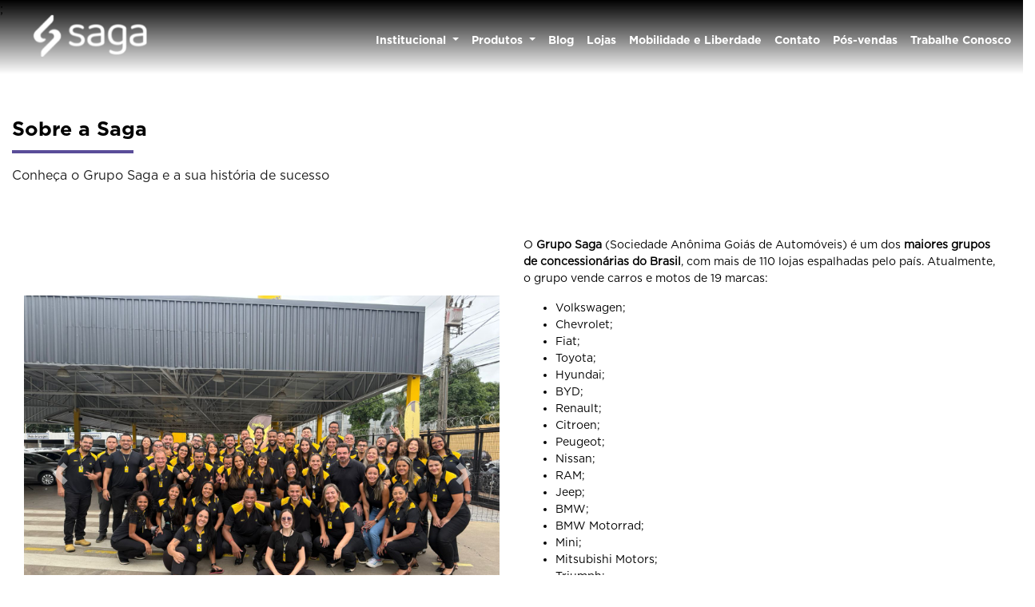

--- FILE ---
content_type: text/html; charset=utf-8
request_url: https://www.gruposaga.com.br/saga-byd-brasilia-df/institucional/sobre
body_size: 29141
content:
<!DOCTYPE html>
<html lang="pt-br">
    <head>
                <meta charset="utf-8">
        <meta http-equiv="X-UA-Compatible" content="IE=edge">
        <meta http-equiv="Content-Security-Policy" content="object-src 'self' 'unsafe-inline' https://cdn.dealerspace.ai https://storage.googleapis.com; ">
        <meta http-equiv="Content-Security-Policy" content="base-uri 'self' 'unsafe-inline' https://cdn.dealerspace.ai https://storage.googleapis.com; ">
        <meta http-equiv="Content-Security-Policy" content="frame-src 'self' 'unsafe-inline' https://cdn.dealerspace.ai https://storage.googleapis.com https://www.youtube.com https://www.google.com/maps/ https://www.instagram.com/p/;">
        <meta name="viewport" content="width=device-width, initial-scale=1">
        <meta name="description" content="O Grupo Saga é um dos maiores grupos de concessionárias do Brasil, com mais de 110 concessionárias representando 19 marcas de automóveis.">
                        <title>Conheça o Grupo Saga e a sua história de sucesso</title>
        <meta name="apple-mobile-web-app-capable" content="yes">
        <link rel="apple-touch-icon" href="https://dealersites-content.s3.us-east-1.amazonaws.com/saga/saga-institucional/novo-template/logos/favicon-saga.png">
                <link rel="shortcut icon" href="https://dealersites-content.s3.us-east-1.amazonaws.com/saga/saga-institucional/novo-template/logos/favicon-saga.png">

        <!-- preconnect to analytics and aws -->
        <link rel="preconnect" href="https://s3-sa-east-1.amazonaws.com">
        <link rel="preconnect" href="https://www.google-analytics.com">

        <!-- Tags OG -->
        <meta property="og:locale" content="pt_BR">
        <meta property="og:url" content="http://www.gruposaga.com.br/saga-byd-brasilia-df/institucional/sobre">
        <meta property="og:title" content="Conheça o Grupo Saga e a sua história de sucesso">
        <meta property="og:site_name" content="Institucional  Saga">
        <meta property="og:description" content="O Grupo Saga é um dos maiores grupos de concessionárias do Brasil, com mais de 110 concessionárias representando 19 marcas de automóveis.">
        <meta property="og:image" content="https://cdn.dealerspace.ai/saga/saga-institucional/novo-template/logos/favicon-saga.png">
        <meta property="og:image:type" content="image/png">
        <meta property="og:type" content="website">

        <meta name="twitter:card" content="summary"/>
        <meta name="twitter:site" content="http://www.gruposaga.com.br/saga-byd-brasilia-df/institucional/sobre"/>
        <meta name="twitter:title" content="Conheça o Grupo Saga e a sua história de sucesso"/>
        <meta name="twitter:description" content="O Grupo Saga é um dos maiores grupos de concessionárias do Brasil, com mais de 110 concessionárias representando 19 marcas de automóveis."/>
        <meta name="twitter:image" content="https://cdn.dealerspace.ai/saga/saga-institucional/novo-template/logos/favicon-saga.png"/>
        <!-- Tags OG -->

        <link rel="canonical" href="https://www.gruposaga.com.br/institucional/sobre"/>
;

        <!-- GA -->
        
                <!-- GA -->

        <style type="text/css">body{opacity: 0;}</style>
        
        <link rel="stylesheet" href="/css/templates/template-03.css?id=8b33ceb80ed52c915c163214f9978826" id="template-css">

        <link rel="preload" importance="low" href="https://www.gruposaga.com.br/fonts/vendor/@fortawesome/fontawesome-free/webfa-regular-400.woff2?3a3398a6ef60fc64eacf45665958342e" as="font" type="font/woff2" crossorigin="anonymous">

<link rel="preload" importance="low" href="https://www.gruposaga.com.br/fonts/vendor/@fortawesome/fontawesome-free/webfa-solid-900.woff2?c500da19d776384ba69573ae6fe274e7" as="font" type="font/woff2" crossorigin="anonymous">

<link rel="preload" importance="low" href="https://www.gruposaga.com.br/fonts/vendor/@fortawesome/fontawesome-free/webfa-brands-400.woff2?cac68c831145804808381a7032fdc7c2" as="font" type="font/woff2" crossorigin="anonymous">


                
        
        
                    <style>@font-face{font-family:"Gotham-Black";src:url(https://cdn.dealerspace.ai/lider/grupo-lider/conteudo-online/fontes/Gotham-Black.otf);font-display:swap;font-style:normal}@font-face{font-family:"Gotham-Bold";src:url(https://cdn.dealerspace.ai/lider/grupo-lider/conteudo-online/fontes/Gotham-Bold.otf);font-display:swap;font-style:normal}@font-face{font-family:"Gotham-Book";src:url(https://cdn.dealerspace.ai/lider/grupo-lider/conteudo-online/fontes/Gotham-Book.otf);font-display:swap;font-style:normal}@font-face{font-family:"Gotham-Medium";src:url(https://cdn.dealerspace.ai/lider/grupo-lider/conteudo-online/fontes/Gotham-Medium.otf);font-display:swap;font-style:normal}:root{--primary:#1d1d1d;--btn-primary:#5a4d99;--btn-hover:#534b94;--btn-secondary:#f2f1f7;--color-hover:#4054b2;--info:#f0f0f0;--info-100:#d6d6d6;--info-200:#f2f1f7;--text-color:#58509c;--light:#fff;--gray-light:#e4e4e4;--dark:#000;--scroll-collor:gray;--radio-label:#1d1d1d;--font-black:'Gotham-Black';--font-bold:'Gotham-Bold';--font-book:'Gotham-Book';--font-medium:'Gotham-Medium'}#main-body{margin-top:93px!important}.body-page-politica-de-privacidade #main-body,.body-page-trabalhe-conosco #main-body{margin-top:153px!important}@media (max-width:992px){body #main-body{margin-top:84px!important}.body-page-sobre #main-body{margin-top:84px!important}}@media (min-width:1200px){.container,.container-lg,.container-md,.container-sm,.container-xl{max-width:1300px}.navbar-expand-xl .navbar-nav .dropdown-menu{position:absolute;z-index:-1}}body{font-family: var(--font-book) !important;color:#000}.font-weight-black{font-family: var(--font-black) !important;font-weight:normal!important}.font-weight-bold{font-family: var(--font-bold) !important;font-weight:normal!important}.font-weight-book{font-family: var(--font-book) !important;font-weight:normal!important}.font-weight-medium{font-family: var(--font-medium) !important;font-weight:normal!important}.title-section{color:var(--primary);font-size:24px;font-family: var(--font-black) !important;text-align:left;text-transform:capitalize!important}.line-bottom::after{content:"";display:flex;width:95px;height:3px;margin-top:17px;background-color:var(--primary)}.btn-primary,#btn-cookies-privacy,.section-bg-image a#link-id,.wrapper-card_content a#link-id{color:var(--light)!important;background-color:var(--btn-primary)!important;border:2px solid var(--btn-primary)!important;border-radius:36px!important;font-family: var(--font-medium) !important;padding:12px 24px!important;font-size:14px!important}.btn-primary:hover,.btn-outline-primary:hover,#btn-cookies-privacy:hover,.section-bg-image a#link-id:hover,.wrapper-card_content a#link-id:hover,.btn-outline-blue-2:hover{background-color:var(--btn-hover)!important;border-color:var(--btn-hover)!important}.btn-secondary{color:var(--btn-primary)!important;background-color:transparent!important;border:2px solid transparent!important;border-radius:36px!important;font-family: var(--font-medium) !important;padding:12px 24px!important;font-size:14px!important}.btn-secondary:hover{color:var(--btn-primary)!important;background-color:var(--btn-secondary)!important;border-color:var(--btn-secondary)!important}.btn-outline-primary{color:var(--primary)!important;border:2px solid var(--primary)!important;background-color:transparent!important;border-radius:36px;font-family: var(--font-medium) !important;padding:12px 24px!important;font-size:14px!important}.btn-outline-blue-2{color:var(--primary)!important;border:2px solid var(--primary)!important;background-color:transparent!important;border-radius:36px;font-family: var(--font-medium) !important;padding:12px 24px!important;font-size:14px!important}#btn-cookies-privacy:focus{box-shadow:none!important}.section-bg-image a#link-id,.wrapper-card_content a#link-id,#btn-cookies-privacy{text-transform:uppercase!important}.wrapper-card_content a#link-id i{display:none!important}.bg-primary{background-color:var(--primary)!important}.bg-btn-primary{background-color:var(--btn-primary)!important}.bg-dark{background-color:var(--dark)!important}.bg-info-200{background-color:var(--info-200)!important}.bg-info{background-color:var(--info)!important}.text-saga{color:var(--text-color)!important}.text-primary{color:var(--primary)!important}.text-blue{color:var(--primary)!important}.text-blue-2{color:var(--primary)!important}.text-blue-3{color:var(--primary)!important}.text-light{color:var(--light)!important}.text-dark{color:var(--dark)!important}.rounded-30{border-radius:30px}#section-concessionarias{background:url(https://cdn.dealerspace.ai/lider/grupo-lider/conteudo-online/background-img-01.png);background-repeat:no-repeat;background-size:30% auto;background-position:bottom 3rem left}#section-nossos-pilares{background:url(https://cdn.dealerspace.ai/lider/grupo-lider/conteudo-online/background-img-02.png);background-repeat:no-repeat;background-size:34% auto;background-position:top 23px right}#section-cultura-empresarial{background:url(https://cdn.dealerspace.ai/lider/grupo-lider/conteudo-online/background-img-02.png);background-repeat:no-repeat;background-size:34% auto;background-position:top 90px right}body #main-body{margin-top:0!important}body.body-page-blog #main-body{margin-top:93px!important}#header-top{box-shadow:none!important;padding-top:0!important;padding-bottom:0!important;background:linear-gradient(180deg,#000 0%,rgba(0,0,0,.00) 100%);background-color:transparent!important;position:absolute}header .navbar-expand-lg{padding:0!important}header .navbar-menu{padding:2rem 0!important}#navbar-menu-top{margin-bottom:0!important}header .nav-link:hover,header .nav-link[aria-expanded="true"]{color:var(--info-100)!important}.dropdown-item:hover,.dropdown-item:focus{background-color:var(--info)!important}#header-phone-selector{display:none!important}@media (max-width:991px){header .navbar-menu{padding-top:0!important;padding-bottom:1rem!important}header .navbar-menu li{margin:0!important}header .navbar-collapse .nav-link{padding-left:1rem!important;padding-right:1rem!important}header .navbar-nav .dropdown-menu{border:0!important;background-color:var(--info)!important}.block-safe-traffic{display:block!important;margin-bottom:20px}#page-home section.infos-carousel .row.align-items-center.mt-3{justify-content:center}#page-home section.infos-carousel .col{flex:0 0 65%;max-width:65%}#page-home section.infos-carousel ol.carousel-indicators.position-relative.mb-0{width:100%;margin:0}#page-home section.infos-carousel .carousel-control-next{right:-24px}}@media (min-width:992px){.navbar-expand-lg .navbar-nav .dropdown-menu{right:auto;left:50%;transform:translate(-50%,0);z-index:-1;margin-top:25px;border-radius:0 0 16px 16px}header .navbar-nav .dropdown-menu{margin-top:20px}.shop-info .col-lg-3.col-md-12.col-12{overflow:auto!important;max-height:460px}.body-page-motos #main-body,.body-page-sobre #main-body{margin-top:122px!important}#navbar-menu-top{padding-bottom:1rem;background:var(--primary)!important;height:111px;padding-top:32px!important}#header-top{padding-top:0!important;padding-bottom:0!important}.navbar{padding-bottom:0!important}.img-gray img{filter:grayscale(1)}}.img-gray img:hover{filter:unset}.timeline-controll{font-family: var(--font-black) !important}.section-timeline .content-text{font-size:20px}.timeline-scroll .active .timeline-controll,button.timeline-controll:hover{background-color:var(--primary)!important;color:var(--light)!important}#page-home .timeline-content{min-height:400px}#page-home .img-timeline{width:100%}#page-home h3.wrapper-card_content__title.card-content-title_home-text-block-1{font-size:24px!important;font-family: var(--font-bold) !important;margin-bottom:24px;color:var(--light)!important}p.tab-card-title{font-size:20px!important}.tab-card-text,p.title-phones,p.phone-name{font-size:14px!important}.section-bg-image a#link-id{width:fit-content;font-size:14px!important}.section-bg-image a#link-id i{display:none}.section-home-group .nav-pills .nav-link,.buttons-breadcrumb .nav-link{font-family: var(--font-medium);filter:opacity(.75);color:var(--primary);padding:0;font-size:16px!important}.section-home-group .nav-link.active,.section-home-group .nav-link:hover,.section-home-group .nav-link:focus,.buttons-breadcrumb .nav-link:focus,.buttons-breadcrumb .nav-link:hover,.buttons-breadcrumb .nav-link.active{color:var(--primary)!important;font-family: var(--font-bold) !important;padding:0!important;background-color:transparent;border-bottom:4px solid;width:fit-content;margin:auto;border-radius:0;filter:opacity(1)!important;box-shadow:none!important}.card-description-pill .tab-card-class{padding:43px 63px!important}.card-description-pill li.nav-item.col-lg.col-7{min-width:min-content}.section-home-video a.btn:hover{color:var(--light)!important;background-color:var(--primary)!important;border-color:var(--primary)!important}#page-home .infos-carousel{background-color:var(--light)!important}#page-home .infos-carousel h2.title-content.title-infos{color:var(--dark)!important}.carousel-control-prev i,.carousel-control-next i{color:var(--text-color)!important}.c-ds-service-block h2.c-ds-service-content__title{font-size:24px!important}.c-ds-service-content{margin-bottom:0!important}#page-home section.section-services.section-services-conheca-todas-as-marcas-do-grupo-adtsa .card-header img.image{max-width:100%;transition:all .3s ease-in-out}#page-home section.section-services.section-services-conheca-todas-as-marcas-do-grupo-adtsa .card-header{overflow:hidden}#page-home section.section-services.section-services-conheca-todas-as-marcas-do-grupo-adtsa .section-services-col-content:hover img{transform:scale(1.1)}#page-home section.section-services.section-services-conheca-todas-as-marcas-do-grupo-adtsa .card-footer{margin-bottom:-3rem!important}#page-home .section-services-conheca-todas-as-marcas-do-grupo-adtsa .card-body{display:none!important}#page-home section.section-services.section-services-conheca-todas-as-marcas-do-grupo-adtsa a.btn-block{background-color:transparent!important;border:none!important;color:transparent!important}.section-services.section-services-conheca-todas-as-marcas-do-grupo-adtsa h2.title-content{color:var(--radio-label)!important}#page-home .wrapper-card_content{background-color:transparent!important;opacity:.85}#page-home .section-bg-image .section-internal.section-internal-bg-imagem_home .wrapper-card{bottom:-5rem}#page-home .section-bg-image:nth-of-type(3) .row .wrapper-card .wrapper-card_content__internal p {color:var(--light)!important}#page-home .section-bg-image:nth-of-type(3) a#link-id {background-color:var(--light)!important;border-color:var(--light)!important;color:var(--btn-primary)!important}#page-home .section-bg-image:nth-of-type(3) .row .wrapper-card,
#page-home .section-bg-image:nth-of-type(5) .row .wrapper-card,
#page-home .section-bg-image:nth-of-type(7) .row .wrapper-card {margin-left:0!important}.wrapper-card_content__internal p{color:var(--dark)!important}#page-home section.d-block.d-md-none .card-header{border:none}#page-home section.d-block.d-md-none .card{border:none}@media (min-width:1723px){.section-outros-negocios{padding-bottom:228px!important}}.timeline-scroll.h-100{height:auto!important;max-height:107%}@media (min-width:992px){#page-home .timeline-class{padding-top:0!important}#page-home .timeline-scroll{margin-top:1.5rem!important;margin-bottom:1.5rem!important}#page-home .col-form-title h3.title-content.title-form-contact,#page-home .col-form-title p{text-align:start!important}}#page-home .c-ds-service-content.position-relative.py-0.py-md-5.mb-md-5:not(:last-child) {margin-bottom:48px!important}#section-form-home .col-12.col-md-12.col-lg-8.col-xl-7{flex:0 0 100%;max-width:100%}.col-form-title h3.title-content.title-form-contact{color:var(--primary)!important;text-align:center!important;font-size:1.25rem!important}.col-form-title p{color:var(--dark)!important;margin-bottom:0!important;font-size:14px!important}.btn-submit,.btn-form-submit{text-transform:uppercase}.custom-radio input[type="radio"]:checked+label{background-color:transparent!important}.custom-radio label{background-color:transparent!important;padding:0!important;font-family: var(--font-book) !important;font-weight:normal!important;font-size:14px;color:var(--dark)!important}.custom-control.custom-checkbox{text-align:left}.custom-control-input:checked~.custom-control-label::before {color:#fff;border-color:var(--primary)!important;background-color:var(--primary)!important}section#section-form-home{background-color:var(--info-200)!important;padding:20px 0}#page-home .section-services-lancamentos-em-destaque{background-color:rgba(88,80,156,.08)!important;padding:3rem 0!important}#page-home .section-services-lancamentos-em-destaque .section-services-header,#page-home .section-services-lancamentos-em-destaque .section-services-content{background-color:transparent!important}#page-home .section-services-lancamentos-em-destaque .nav-tabs{border:0!important}#page-home .section-services-lancamentos-em-destaque #service-tab .nav-link.active,#page-home .section-services-lancamentos-em-destaque #service-tab .nav-link.active h3{opacity:1}#page-home .section-services-lancamentos-em-destaque #service-tab .nav-link.active{border-color:var(--btn-primary)!important;background-color:transparent!important}#page-home .section-services-lancamentos-em-destaque #service-tab .nav-link{border-bottom:3px solid var(--dark)!important;opacity:.6}#page-home .section-services-lancamentos-em-destaque #service-tab .nav-item{flex:1 1 auto;padding:0 1rem!important}#page-home .section-services-lancamentos-em-destaque #service-tab .nav-link h3{color:var(--btn-primary)!important;font-size:.875rem!important;font-family: var(--font-bold) !important;opacity:.5}#page-home .section-services-lancamentos-em-destaque .service-tab-content .card{flex-direction:row-reverse!important}#page-home .section-services-lancamentos-em-destaque .service-tab-content .card .card-header,#page-home .section-services-lancamentos-em-destaque .service-tab-content .card .card-body{flex:1!important}#page-home .section-services-lancamentos-em-destaque .service-tab-content .card .card-body{display:flex!important;align-items:center!important}#page-home .section-services-lancamentos-em-destaque .service-tab-content .card .card-content{color:var(--dark)!important;padding:1rem 2rem}#page-home .section-services-lancamentos-em-destaque .service-tab-content .card .card-content h2{font-family: var(--font-bold) !important;font-size:1.25rem!important}@media (max-width:991px){#page-home .section-services.section-services-block.py-3.bg-muted{padding:3rem 0 0 0!important}#page-home #accordion .text-light{color:var(--dark)!important}#page-home #accordion button.text-light{border:2px solid var(--btn-primary)!important;color:var(--btn-primary)!important;margin-bottom:.5rem!important;padding:6px 8px!important}#page-home #accordion button:focus{text-shadow:unset!important}#page-home #accordion button[aria-expanded="true"]{color:#7a7a7a!important;border-color:#7a7a7a!important}#page-home #accordion .card-content h2{text-align:center;margin-bottom:.5rem!important}#page-home #accordion .btn.stretched-link.btn-primary{border-radius:0!important}#page-home .section-bg-image .section-internal.section-internal-bg-imagem_home{height:34rem!important}#page-home section.d-block.d-md-none a#link-id{width:fit-content}#page-home section.d-block.d-md-none{border-top:4px solid var(--btn-primary)!important}.wrapper-card_content__internal p{color:var(--dark)!important}}#page-home .section-bg-image .section-internal.section-internal-bg-imagem_home{height:34rem!important;background-size:cover!important;background-position:center!important}#page-home section.section-services.section-services-block.py-4 .section-services-col-content.col-6.col-md-6.col-lg-auto.mb-3{margin-bottom:0!important}#page-home section.section-services.section-services-block.py-4 .card-footer.bg-transparent.border-0.px-0.text-center{padding:0}#page-home section.section-services.section-services-block.py-4 a.btn-block{background-color:transparent!important;border:transparent!important;margin-bottom:-45px;color:transparent!important}#page-home section.section-services.section-services-block.py-4 .card .card-header{overflow:hidden;border-radius:30px}#page-home section.section-services.section-services-block.py-4 .card.card-services:hover img{transform:scale(1.1)}#page-home section.section-services.section-services-block.py-4 .card.card-services img{max-width:100%;transition:all .3s ease-in-out}.section-blog-posts-featured h3{color:var(--dark)!important}.section-blog-posts-featured_header h2{color:var(--dark)!important;text-align:center!important}.section-blog-posts-featured .card-footer{background-color:transparent!important;padding:.75rem 0}.section-blog-posts-featured .card-footer a.btn.btn-transparent{color:var(--btn-primary)!important}#page-home .c-ds-service-content .c-ds-service-content__image-right{border-radius:24px 0 0 24px}#page-home .c-ds-service-content .c-ds-service-content__image-right{border-radius:24px 0 0 24px}.c-ds-service-content .c-ds-service-content__image-left{border-radius:0 24px 24px 0}#page-home section.section-services.section-services-block.py-4{background-color:rgba(88,80,156,.08)!important}#page-home .infos-carousel a.btn{background-color:transparent!important;border:none!important;color:transparent!important;margin-bottom:-45px}#page-home .section-internal-description.section-internal-description_home{padding-bottom:0!important;text-align:center;background:rgba(88,80,156,.08)!important}#page-home .section-internal-description.section-internal-description_home h1#title-description-home-text-block-1::after{display:none}#page-home .section-internal-description.section-internal-description_home h1{margin-bottom:0!important}@media (min-width:992px){#page-home .form-newsletter:nth-of-type(8) {background:url(https://cdn.appdealersites.com.br/saga/saga-institucional/novo-template/home/bg-newsletter.png)!important;background-size:contain!important;background-repeat:no-repeat!important;padding:6rem 0!important;background-color:var(--info-200)!important}.form-newsletter:nth-of-type(8) .col-12.col-md-12.col-lg-8.col-xl-7 {flex:0 0 51%!important;max-width:51%!important}.form-newsletter:nth-of-type(8) .col-form-title.col-12.mb-3 {flex:0 0 51%;max-width:51%}.form-newsletter:nth-of-type(8) .form-group .form-control {background-color:transparent!important;border:2px solid var(--btn-primary)!important;border-radius:36px!important}}@media (max-width:991px){#page-home .form-newsletter:nth-of-type(8) {background:url(https://cdn.appdealersites.com.br/saga/saga-institucional/novo-template/home/mobile%20bg%20news%20letter.png);background-size:contain!important;background-repeat:no-repeat;padding:17rem 0 5rem 0!important;background-position:center}#page-home .c-ds-service-content.position-relative.py-0.py-md-5.mb-md-5:first-child{padding-right:20px}#page-home .c-ds-service-content.position-relative.py-0.py-md-5.mb-md-5:nth-child(2) {padding-left:20px}#page-home section.d-block.d-md-none:nth-of-type(3) .container,
  #page-home section.d-block.d-md-none:nth-of-type(3) .card,
  #page-home section.d-block.d-md-none:nth-of-type(3) .container,
  #page-home section.d-block.d-md-none:nth-of-type(3) p {background-color:var(--btn-primary)!important;color:#fff!important}#page-home section.d-block.d-md-none:nth-of-type(3) a#link-id {border-color:var(--light)!important;background-color:var(--light)!important;color:var(--btn-primary)!important}#page-home section.section-services.section-services-block.py-4 .section-services-col-content.col-6.col-md-6.col-lg-auto.mb-3{margin-bottom:0!important;padding-bottom:6px;padding-left:3px;padding-right:3px}#page-home section.section-services.section-services-block.py-4{padding:20px 17px 14px 17px}}#page-internal .section-site-info img.image.img-brands-sites{max-height:80px;max-width:220px}#page-internal .timeline-content{min-height:380px}.subtitle-text-internal{font-size:14px!important}#page-internal .section-internal-description.section-internal-description_block.bg-light.py-2{padding-bottom:40px!important;padding-top:34px!important}.filters-stock-types a.btn-primary{border:2px solid var(--primary)!important;color:var(--primary)!important;background-color:transparent!important;font-family: var(--font-bold) !important}.filters-stock-types a.btn-primary.active{color:var(--light)!important;background-color:var(--primary)!important;border:2px solid var(--primary)!important}.body-page-informacoes-financeiras #page-internal .section-internal-description:nth-of-type(2){padding-bottom:0!important}.section-internal-bg-imagem_home{position:relative!important}.section-internal-bg-imagem_home .wrapper-card.col-md-5,.section-internal-bg-imagem_home #link-id.col-md-7.col-12{position:unset!important}.section-internal-bg-imagem_home .wrapper-card{margin-top:8rem}.section-internal-bg-imagem_home #link-id::after{position:absolute;top:0;right:0;bottom:0;left:0;z-index:1;pointer-events:auto;content:"";background-color:rgba(0,0,0,0)}.section-internal-bg-imagem_home #link-id{opacity:0!important}@media (max-width:991px){#section-concessionarias .font-size-40{font-size:30px!important}.section-site-info .font-size-30{font-size:20px!important}}@media (min-width:992px){.section-site-info .sites-links .nav-item{flex:0 0 20%;max-width:20%}}.section-site-info #pills-jeep img[title="Jeep"]{height:40px;margin-top:10px;margin-bottom:10px}.body-page-concessionarias .tab-pane h2{font-size:22px!important}.buttons-breadcrumb{position:fixed;width:100%;z-index:1020;top:93px;padding:0!important;display:none}.breadcrumb-nav{display:none!important}@media (max-width:991px){.buttons-breadcrumb{top:84px}}#page-blog section.bg-primary,.body-page-blog #header-top,#page-blog-detail section.bg-primary,#page-blog-detail section.bg-primary .card-body,#page-blog-detail section.bg-primary .card.bg-primary.border-0{background-color:var(--btn-primary)!important}#page-blog .card.bg-primary.border-0.mb-4 .card-body{background-color:var(--info-200)!important}#page-blog .card-body p.font-weight-bold{color:var(--btn-primary)!important}#page-blog .card-body h3,#page-blog .card-body p,#page-blog .card-body .text-white{color:var(--dark)!important}#page-blog .card-body p.text-white-50.mb-0{color:var(--dark)!important}.section-blog-posts-featured img{border-radius:10px!important}.title-description-internal::after,.title-content.title-description::after{content:"";display:flex;width:152px;height:4px;margin:12px auto 0 0!important;background-color:var(--btn-primary)!important}.section-internal-description .row.mb-3{margin-bottom:0!important}section.shop-info.bg-extra-01.py-4{background-color:var(--light)!important}.shop-info .nav-pills .nav-link:focus,.shop-info .nav-pills .nav-link:active,.shop-info .nav-pills .nav-link:hover,.shop-info .nav-pills .nav-link.active,.shop-info .nav-pills .show>.nav-link{background-color:transparent!important;border-color:transparent!important;color:var(--primary)!important;font-family: var(--font-bold) !important;font-size:14px!important;filter:opacity(1);box-shadow:none!important}.shop-info .nav-pills .nav-link{border:none!important;color:var(--primary)!important;filter:opacity(.75);font-size:14px!important}.tab-pane h3,.tab-pane h2.shop-name{font-family: var(--font-bold) !important;font-size:18px!important;color:var(--dark)!important;text-align:left!important}.tab-pane address{text-align:left!important}.tab-pane .btn-phone{margin:0!important;background-color:transparent!important;width:max-content!important;padding:.5rem 0!important;color:var(--dark)!important;font-size:14px!important;border-radius:0!important;border:0!important;font-family: var(--font-book) !important}.tab-pane .btn-phone i,.more-contacts i{color:var(--dark)!important}.tab-pane .btn-phone:hover,.tab-pane .btn-phone:focus{color:var(--dark)!important}.tab-pane .shop-address address,.tab-pane .shop-phones a,.tab-pane .shop-hours p{font-size:14px!important}.tab-pane .shop-phones .col-md-6.px-0.mb-3,.shop-hours .shop-hours p{margin-bottom:28px!important}.tab-pane .shop-address address,.tab-pane address.font-size-14.text-dark{margin-bottom:12px!important}.shop-info-contact .shop-phones,.shop-info .shop-phones{margin-top:12px!important}.shop-hours.mt-4{margin-top:0!important}.btn-shop-link-tab,.btn-shop-link-tab:focus{box-shadow:none!important;cursor:default!important;margin-bottom:0!important}.btn-shop-link-tab address{margin-bottom:24px!important}.shop-info-contact .phones-list,.shop-info-contact .shop-hours-title{font-size:14px!important}.shop-info-contact .phone-department-name,.shop-info-contact .phone-name{text-transform:none!important;font-size:14px!important}.shop-info-contact .btn-phone:hover,.shop-info-contact .btn-phone:focus{box-shadow:none!important}.navbar-shops-selector>.container{padding-right:15px!important;padding-left:15px!important}.shop-phones p.phone-name,.tab-pane .shop-hours p.phone-name{text-transform:none!important;color:var(--dark)!important}.btn-route{font-size:14px!important;color:var(--dark)!important;background-color:transparent!important;border-radius:0!important;border:none!important;border-bottom:4px solid transparent!important;padding:0!important;width:max-content!important;font-family: var(--font-medium) !important}.btn-route:hover,.btn-route:focus{background-color:transparent!important;color:var(--dark)!important;border-color:var(--primary)!important;box-shadow:none!important}.shop-info-list-brands .nav-link{background-color:transparent!important;opacity:.4}.shop-info-list-brands .nav-link:hover,.shop-info-list-brands .nav-link.active{opacity:1}.states-and-shops-section .tab-content .shop-phones,.states-and-shops-section .tab-content .shop-infos-times,.states-and-shops-section .tab-content .shop-infos-addresses{padding-left:23px!important}.states-and-shops-section .tab-content .title-shop-times{font-family: var(--font-medium) !important;margin-bottom:16px!important}.states-and-shops-section .tab-content .phone-name{margin-bottom:10px!important}.states-and-shops-section .tab-content .link-bottom-telefone{margin-bottom:15px!important}.states-and-shops-section .tab-content .shop-hours{margin-bottom:24px!important}.shop-info-list-states .nav-link.active{color:var(--light)!important;background-color:var(--primary)!important}.shop-info-list-shops .nav-link.active{color:var(--light)!important;background-color:var(--primary)!important}.shop-info-list-shops .nav-link h3{font-size:16px!important;font-family: var(--font-medium) !important}.shop-infos-times i,.shop-phones i{color:var(--primary)!important}.custom-checkbox .custom-control-label{color:#000!important;font-size:11px!important;font-family: var(--font-book) !important;font-weight:normal!important}.custom-checkbox .custom-control-label::before{border-radius:0!important}.form-control{font-size:14px;min-height:45px;border-color:var(--primary)}form .form-group{margin-bottom:12px!important}.col-form-label-sm:not(.custom-control-label) {margin-bottom:6px!important;font-size:14px!important;font-family: var(--font-medium) !important;font-weight:normal!important;color:var(--primary)!important}input[type="file"]{display:block}textarea{min-height:70px!important}#collapse-menu-list .btn-menu-collapse-opt{color:var(--primary)!important;font-family: var(--font-medium) !important}#accordion-menu-list .nav-link{color:var(--primary)!important;font-family: var(--font-medium) !important;font-size:14px}@media (max-width:991px){.logo-header,#header-top-logo-website{height:50px!important;margin-left:10px!important}.btn-menu-mobile,#header-top-link-contact-mob{color:var(--light)!important;padding:1rem .75rem!important}header .navbar-collapse{background-color:var(--light)!important}header .navbar-collapse .nav-link{color:var(--dark)!important;font-size:16px!important;text-transform:uppercase;font-family: var(--font-book) !important}header .navbar-nav .dropdown-menu a{font-size:16px!important;font-family: var(--font-book) !important}#collapse-menu-list{height:calc(100vh - 104px)!important;bottom:0}#section-nossos-pilares{background-size:80% auto;background-position:bottom right;padding-bottom:calc(45vw)}#section-cultura-empresarial{background-size:15% auto;background-position:bottom right;padding-bottom:calc(45vw)}#section-concessionarias{background:url(https://cdn.dealerspace.ai/lider/grupo-lider/conteudo-online/background-img-01.png);background-repeat:no-repeat;background-size:80% auto;background-position:bottom left;padding-bottom:calc(18vw)!important}.section-timeline{background-size:80% auto;padding-bottom:calc(26vw)!important}.card-description-pill .nav-content{margin-bottom:10px}}.section-site-info .nav.nav-pills::-webkit-scrollbar,.card-description-pill .nav-content::-webkit-scrollbar{height:2px}.section-site-info .nav.nav-pills::-webkit-scrollbar-thumb,.card-description-pill .nav-content::-webkit-scrollbar-thumb{background:var(--scroll-collor);border-radius:15px}span#text-btn-mob-contact{padding:.25rem 0!important}.shop-address address{color:var(--dark)!important}.section-home-group a.col-12.col-lg-3.mb-2.img-gray{margin-bottom:30px!important}.section-home-group img.image.img-fluid.d-block.mx-auto.entered.loaded{max-height:50px!important}button#btn-cookies-privacy{background-color:var(--primary);border-color:var(--primary)!important}.section-site-info.py-4{padding-top:0!important}#page-contact span.skew-fix{font-size:16px}.navbar-shops-selector a.nav-link{color:var(--dark)!important;padding:.5rem 1rem!important;text-transform:none!important;border-radius:0!important}.navbar-shops-selector a.nav-link:hover,.navbar-shops-selector a.nav-link:focus{box-shadow:none!important}.navbar-shops-selector .nav-pills .nav-link.active,.nav-pills .show>.nav-link{background-color:var(--dark);color:#fff!important}.card-shop-infos .card-body.bg-muted.rounded.text-dark.py-3{background-color:var(--info)!important}#page-contact h1.title-content.title-shop-info-contact{text-align:left!important}.body-page-concessionarias .d-flex.align-items-center.mb-5{margin-bottom:28px!important}footer#footer-id{background-color:var(--btn-primary)!important}.footer-column-link-title{display:none!important}footer .nav-social{padding-top:0!important;padding-bottom:32px!important}footer .col-md-8.col-lg-9.col-sm-12>.row{justify-content:end!important}#page-home .infos-carousel .row.justify-content-center.px-md-5{justify-content:space-evenly!important}footer .section-one,footer .section-two{flex:0 0 100%;max-width:100%;border-color:#fff!important}footer .section-one>.row .col-lg-6.col-md-12.col-12.py-4.text-lg-right.text-center{display:flex}footer .section-one .row{flex-direction:row-reverse!important}footer .list-grid{grid-gap:0;width:80%;padding:0!important}footer .section-two .nav-link{padding-top:4px!important;padding-bottom:4px!important}@media (min-width:991px){footer .block-safe-traffic{flex-direction:column;display:flex;align-items:flex-start!important}.social-title{text-align:right!important;color:#fff}footer .nav-social{justify-content:flex-end!important}.footer .col-lg-10.col-md-12.col-12.py-4{padding-left:20px}}@media (max-width:990px){.block-safe-traffic{flex-direction:column;display:flex!important;align-items:center!important}footer .section-one,footer .section-two{flex:0 0 75%;max-width:75%}footer .section-one>.row .col-lg-6.col-md-12.col-12.py-4.text-lg-right.text-center{display:flex;justify-content:center}footer .container>.row,footer .section-one>.row,footer .section-two>.row{justify-content:center}footer .list-grid{width:100%}.social-title{color:#fff}footer .section-one .row{flex-direction:column-reverse!important}}#page-blog-detail section.bg-primary .card.bg-primary.border-0 img{padding:20px 0}.shop-info-list-brands li.col-lg{flex:0 0 9.333%;max-width:9.333%}@media (max-width:1367px){#page-home .section-bg-image:nth-of-type(3) .section-internal-bg-imagem_home {background-image:url(https://cdn.dealerspace.ai/saga/saga-institucional/novo-template/banner/novos/primeira_mao_1366.webp)!important;background-size:contain!important;height:344px!important}#page-home .section-bg-image:nth-of-type(4) .section-internal-bg-imagem_home {background-image:url(https://cdn.dealerspace.ai/saga/saga-institucional/novo-template/banner/novos/pos_vendas_1366.webp)!important;background-size:contain!important;height:344px!important}#page-home .section-bg-image:nth-of-type(5) .section-internal-bg-imagem_home {background-image:url(https://cdn.dealerspace.ai/saga/saga-institucional/novo-template/banner/novos/saga_moove1366.webp)!important;background-size:contain!important;height:344px!important}#page-home .section-bg-image:nth-of-type(6) .section-internal-bg-imagem_home {background-image:url(https://cdn.dealerspace.ai/saga/saga-institucional/novo-template/banner/novos/saga_mobi_1366.webp)!important;background-size:contain!important;height:344px!important}#page-home .section-bg-image:nth-of-type(7) .section-internal-bg-imagem_home {background-image:url(https://cdn.dealerspace.ai/saga/saga-institucional/novo-template/banner/novos/saga_motos_1366.webp)!important;background-size:contain!important;height:344px!important}}#accordionSaga .card{border:none!important;border-radius:0!important}#accordionSaga .card-header{border-top:1px solid #f2f1f7;border-bottom:1px solid #f2f1f7;background:#f2f1f7}#accordionSaga .btn.btn-link.btn-block{font-size:14px!important;color:#000!important;font-weight:700;text-align:center!important;text-decoration:none!important}.btn:focus,.btn.focus{box-shadow:none!important}#accordionSaga .card-body{border-top:solid 1px rgba(90,77,153,.15);background-color:#f2f1f7;text-align:center}#accordionSaga .link-text{font-size:14px!important;color:#000!important;font-weight:400!important}.subcard-body{background-color:#f2f1f7;text-align:center;padding-bottom:16px}#accordionSaga .border-rop{border-top:solid 1px rgba(90,77,153,.15);border-radius:0;padding:10px 0!important;font-weight:normal!important}#accordionSaga .card-body-year .card-header{padding-bottom:0!important;padding-top:0!important}#accordionSaga .border-rop:hover,#accordionSaga .border-rop:active{font-weight:600!important}@media (max-width:768px){#accordionSaga .card-title{margin-bottom:33px!important}}@media (min-width:1366px) and (max-width:1600px){#page-home .section-bg-image .section-internal.section-internal-bg-imagem_home{height:27.4rem!important;background-size:contain!important;background-position:center!important}}.body-page-sobre .section-internal-description .container.py-5{padding-bottom:0!important}.body-page-sobre .section-internal-description{padding:0!important}.body-page-sobre .section-internal-description.section-internal-description_como-chegamos-ate-aqui.bg-light.py-5 .row.mb-5{display:none!important}</style>
        
        
        <script nonce="2dPjudFhzzCsCJFAhSxCYtNjHjiJ4bxu">const urlApi='https://api.dealerspace.ai';const urlLeadsLoggerApi='https://api.dealerspace.ai/api/leads-logger';const _search='';</script>


        
        <script nonce="2dPjudFhzzCsCJFAhSxCYtNjHjiJ4bxu" type="application/ld+json">
            {"@context":"http://schema.org","@type":"AutomotiveBusiness","@id":null,"url":"http://www.gruposaga.com.br/saga-byd-brasilia-df/institucional/sobre","name":"Conheça o Grupo Saga e a sua história de sucesso","description":"O Grupo Saga é um dos maiores grupos de concessionárias do Brasil, com mais de 110 concessionárias representando 19 marcas de automóveis.","image":["https://cdn.dealerspace.ai/saga/saga-institucional/novo-template/logos/new-saga-header.png"],"address":{"@type":"PostalAddress","addressCountry":"Brazil","streetAddress":"SGCV Lote 9","postalCode":"71215-590"},"telephone":"(61) 3771-0130","sameAs":["Não informado"],"priceRange":"Não disponível"}
        </script>

        
                    
<!-- Google Tag Manager -->
<script nonce="2dPjudFhzzCsCJFAhSxCYtNjHjiJ4bxu">(function(w,d,s,l,i){w[l]=w[l]||[];w[l].push({'gtm.start':new Date().getTime(),event:'gtm.js'});var f=d.getElementsByTagName(s)[0],j=d.createElement(s),dl=l!='dataLayer'?'&l='+l:'';j.async=true;j.src='https://www.googletagmanager.com/gtm.js?id='+i+dl;f.parentNode.insertBefore(j,f);})(window,document,'script','dataLayer','GTM-MG76P46');</script>
<!-- End Google Tag Manager -->
<script nonce="2dPjudFhzzCsCJFAhSxCYtNjHjiJ4bxu">console.warn('Script inválido ignorado:',"ds_head_scripts",'| Trecho:',"");</script>
<!-- Hotjar Tracking Code for Saga Institucional --> <script nonce="2dPjudFhzzCsCJFAhSxCYtNjHjiJ4bxu">(function(h,o,t,j,a,r){h.hj=h.hj||function(){(h.hj.q=h.hj.q||[]).push(arguments)};h._hjSettings={hjid:3730978,hjsv:6};a=o.getElementsByTagName('head')[0];r=o.createElement('script');r.async=1;r.src=t+h._hjSettings.hjid+j+h._hjSettings.hjsv;a.appendChild(r);})(window,document,'https://static.hotjar.com/c/hotjar-','.js?sv=');</script>
<meta name="robots" content="index, follow">
<meta name="google-site-verification" content="r1V4kMUyiLg9JCviAx-EKVujNtX3WeIxoeXZWPn8d-8"/>
<!-- Facebook Pixel Code -->
<script nonce="2dPjudFhzzCsCJFAhSxCYtNjHjiJ4bxu">!function(f,b,e,v,n,t,s){if(f.fbq)return;n=f.fbq=function(){n.callMethod?n.callMethod.apply(n,arguments):n.queue.push(arguments)};if(!f._fbq)f._fbq=n;n.push=n;n.loaded=!0;n.version='2.0';n.queue=[];t=b.createElement(e);t.async=!0;t.src=v;s=b.getElementsByTagName(e)[0];s.parentNode.insertBefore(t,s)}(window,document,'script','https://connect.facebook.net/en_US/fbevents.js');fbq('init','2944396652270451');fbq('track','PageView');</script>
<noscript>
<img height="1" width="1" src="https://www.facebook.com/tr?id=2944396652270451&ev=PageView
&noscript=1"/>
</noscript>
<!-- End Facebook Pixel Code -->
<meta name="facebook-domain-verification" content="k35b7nylawfnj53cfzyx70yxflbxcu"/>
<!-- Google Tag Manager -->
<script nonce="2dPjudFhzzCsCJFAhSxCYtNjHjiJ4bxu">(function(w,d,s,l,i){w[l]=w[l]||[];w[l].push({'gtm.start':new Date().getTime(),event:'gtm.js'});var f=d.getElementsByTagName(s)[0],j=d.createElement(s),dl=l!='dataLayer'?'&l='+l:'';j.async=true;j.src=' https://www.googletagmanager.com/gtm.js?id='+i+dl;f.parentNode.insertBefore(j,f);})(window,document,'script','dataLayer','GTM-MVLJNQ7');</script>
<!-- End Google Tag Manager -->
<!-- Google Tag Manager -->
<script nonce="2dPjudFhzzCsCJFAhSxCYtNjHjiJ4bxu">(function(w,d,s,l,i){w[l]=w[l]||[];w[l].push({'gtm.start':new Date().getTime(),event:'gtm.js'});var f=d.getElementsByTagName(s)[0],j=d.createElement(s),dl=l!='dataLayer'?'&l='+l:'';j.async=true;j.src='https://www.googletagmanager.com/gtm.js?id='+i+dl;f.parentNode.insertBefore(j,f);})(window,document,'script','dataLayer','GTM-T73QCDF2');</script>
<!-- End Google Tag Manager -->
<!-- Google Tag Manager -->
<script nonce="2dPjudFhzzCsCJFAhSxCYtNjHjiJ4bxu">(function(w,d,s,l,i){w[l]=w[l]||[];w[l].push({'gtm.start':new Date().getTime(),event:'gtm.js'});var f=d.getElementsByTagName(s)[0],j=d.createElement(s),dl=l!='dataLayer'?'&l='+l:'';j.async=true;j.src=' https://www.googletagmanager.com/gtm.js?id='+i+dl;f.parentNode.insertBefore(j,f);})(window,document,'script','dataLayer','GTM-TQM4JXJS');</script>
<!-- End Google Tag Manager -->
<meta name="google-site-verification" content="PqaBzwKPpOfn__FyIef_oUFfX-UfosfHBuTgb0Vqns0"/>
        
        <style>    .timeline-controll{align-items:center;border:2px solid var(--primary);border-radius:5rem;display:flex;height:90px;justify-content:center;margin:0 auto;width:90px}.timeline-scroll .active .timeline-controll{background-color:#000;color:#fff;height:100px;margin:0!important;width:100px}.timeline-scroll{left:0;margin-left:auto;margin-right:auto;right:0;z-index:1}.time-control-content::-webkit-scrollbar{display:none}.timeline-content:not(.active){display:none!important}.timeline-scroll:after{border-bottom:2px dotted #444;bottom:0;content:"";height:0;left:auto;position:absolute;right:auto;top:42%;width:100%;z-index:-1}.timeline-scroll .nav-link:not(.active) .timeline-controll-next,.timeline-scroll .nav-link:not(.active) .timeline-controll-prev{display:none!important}@media (min-width:992px){.timeline-scroll{position:absolute}.timeline-scroll:after{border-bottom:0;border-left:2px dotted #444;bottom:0;height:100%;top:0;width:0}.timeline-controll:last-child{margin-bottom:0!important}.timeline-controll-prev .fa-angle-left:before{content:"\f106"}.timeline-controll-next .fa-angle-right:before{content:"\f107"}}.timeline-content{opacity:1;overflow:hidden}.timeline-content .max-content-text{max-height:97px;overflow:hidden}
{}</style>

    
<script nonce="2dPjudFhzzCsCJFAhSxCYtNjHjiJ4bxu">(function(){var observer=new MutationObserver(function(mutations){mutations.forEach(function(mutation){mutation.addedNodes.forEach(function(node){if(node.nodeType===1&&node.nonce===undefined&&(node.tagName==='SCRIPT'||node.tagName==='LINK')){node.setAttribute('nonce','2dPjudFhzzCsCJFAhSxCYtNjHjiJ4bxu');}});});});observer.observe(document.documentElement,{childList:true,subtree:true});})();</script>
</head>
    
    <body class="d-flex flex-column body-page-sobre">
                
                    
<!-- Google Tag Manager (noscript) -->
<noscript><iframe src=" https://www.googletagmanager.com/ns.html?id=GTM-MVLJNQ7" height="0" width="0" style="display:none;visibility:hidden"></iframe></noscript>
<!-- End Google Tag Manager (noscript) -->
<!-- Google Tag Manager (noscript) -->
<noscript><iframe src="" https: www.googletagmanager.com ns.html?id=GTM-T73QCDF2"" height="" 0"" width="" 0"" style="" display:none;visibility:hidden""></iframe></noscript>
<!-- End Google Tag Manager (noscript) -->
<!-- Google Tag Manager (noscript) -->
<noscript><iframe src=" https://www.googletagmanager.com/ns.html?id=GTM-TQM4JXJS" height="0" width="0" style="display:none;visibility:hidden"></iframe></noscript>
<!-- End Google Tag Manager (noscript) -->
<script nonce="2dPjudFhzzCsCJFAhSxCYtNjHjiJ4bxu" type="text/javascript">(function(c,l,a,r,i,t,y){c[a]=c[a]||function(){(c[a].q=c[a].q||[]).push(arguments)};t=l.createElement(r);t.async=1;t.src="https://www.clarity.ms/tag/"+i;y=l.getElementsByTagName(r)[0];y.parentNode.insertBefore(t,y);})(window,document,"clarity","script","skhv69fxzz");</script>
                
        <!-- BEGIN Header -->
    <header id="header-top" class="header-top fixed-top shadow-sm bg-transparent">
        
        <nav class="navbar navbar-expand-lg px-0">
    <div class="container">
        <button class="navbar-toggler border-0 btn-menu-mobile" type="button" data-toggle="collapse" data-target="#navbarText" aria-controls="navbarText" aria-expanded="false" aria-label="Toggle navigation">
            <i class="fas fa-bars"></i></br>
            <span class="font-size-10 font-weight-bold">MENU</span>
        </button>
                    <!--Site Logo (primary logo)-->
                            <div class="logo-header mb-0" style="height: 72px;">
                                            <h1 class="d-none">Conheça o Grupo Saga e a sua história de sucesso</h1>
                                                <a href="/saga-byd-brasilia-df" class="top-link-logo-website my-1 mr-auto" id="header-top-link-logo-website" aria-label="Institucional  Saga">
        <img class="image top-logo-website " data-src="https://cdn.dealerspace.ai/saga/saga-institucional/novo-template/logos/new-saga-header.png" src="" alt="Institucional  Saga" title="Institucional  Saga" height="72" width="" id="header-top-logo-website"/>
    </a>
                            </div>
                        <!--END Site Logo-->
        
        <!--Button contacts mobile-->
        <div id="header-phone-selector" class="dropdown px-1 d-flex d-lg-none">
                                                        <a href="tel:+556137710130" class="btn-contact-mobile navbar-toggler px-1 text-uppercase d-flex d-lg-none flex-column justify-content-center align-items-center font-size-10 text-dark line-height-12 h-100 " id="header-top-link-contact-mob" aria-label="Contato">
        <i class="fa-solid fa-phone font-size-18 py-1"></i> Ligar
    </a>
                                    </div>

        <div class="collapse navbar-collapse" id="navbarText">
    <ul class="navbar-menu navbar-nav ml-auto">
                                                                                                                                                                                                                            <li class="nav-item dropdown ml-3">
                        <a href="https://www.gruposaga.com.br/saga-byd-brasilia-df/institucional" class="nav-link dropdown-toggle font-weight-bold text-light  font-size-14 px-0 pb-lg-0 py-2" id="header-top-navbar-menu-link-32466" data-toggle="dropdown" aria-haspopup="true" aria-expanded="false">
        Institucional
    </a>

                        <div class="dropdown-menu dropdown-menu-top " aria-labelledby="header-top-navbar-menu-link-32466">
                                                                                                <a href="https://www.gruposaga.com.br/saga-byd-brasilia-df/institucional/esg" class="dropdown-item font-weight-medium text-left font-size-14 text-saga my-1" id="header-top-navbar-submenu-link-32468" aria-label="ESG">
        ESG
    </a>
                                                                                                                                <a href="https://www.gruposaga.com.br/saga-byd-brasilia-df/institucional/sobre" class="dropdown-item font-weight-medium text-left font-size-14 text-saga my-1" id="header-top-navbar-submenu-link-49599" aria-label="Sobre">
        Sobre
    </a>
                                                                                    </div>
                    </li>
                                                                                                                                                                                    <li class="nav-item dropdown ml-3">
                        <a href="https://www.gruposaga.com.br/saga-byd-brasilia-df/produtos" class="nav-link dropdown-toggle font-weight-bold text-light  font-size-14 px-0 pb-lg-0 py-2" id="header-top-navbar-menu-link-32460" data-toggle="dropdown" aria-haspopup="true" aria-expanded="false">
        Produtos
    </a>

                        <div class="dropdown-menu dropdown-menu-top " aria-labelledby="header-top-navbar-menu-link-32460">
                                                                                                <a href="https://www.gruposaga.com.br/saga-byd-brasilia-df/produtos/motos" class="dropdown-item font-weight-medium text-left font-size-14 text-saga my-1" id="header-top-navbar-submenu-link-32461" aria-label="Motos">
        Motos
    </a>
                                                                                                                                <a href="https://www.gruposaga.com.br/saga-byd-brasilia-df/produtos/carros-0km" class="dropdown-item font-weight-medium text-left font-size-14 text-saga my-1" id="header-top-navbar-submenu-link-32462" aria-label="Carros 0KM">
        Carros 0KM
    </a>
                                                                                                                                <a href="https://www.gruposaga.com.br/saga-byd-brasilia-df/produtos/consorcio" class="dropdown-item font-weight-medium text-left font-size-14 text-saga my-1" id="header-top-navbar-submenu-link-32463" aria-label="Consórcio">
        Consórcio
    </a>
                                                                                                                                <a href="https://www.gruposaga.com.br/saga-byd-brasilia-df/produtos/seguro" class="dropdown-item font-weight-medium text-left font-size-14 text-saga my-1" id="header-top-navbar-submenu-link-32464" aria-label="Seguro">
        Seguro
    </a>
                                                                                                                                <a href="https://www.gruposaga.com.br/saga-byd-brasilia-df/produtos/saga-mobi" class="dropdown-item font-weight-medium text-left font-size-14 text-saga my-1" id="header-top-navbar-submenu-link-32465" aria-label="Saga Mobi">
        Saga Mobi
    </a>
                                                                                                                                <a href="https://primeiramaosaga.com.br/" class="dropdown-item font-weight-medium text-left font-size-14 text-saga my-1" id="header-top-navbar-submenu-link-33660" aria-label="Primeira Mão" target="_blank" rel="noopener">
        Primeira Mão
    </a>
                                                                                                                                <a href="https://www.gruposaga.com.br/saga-byd-brasilia-df/produtos/moove" class="dropdown-item font-weight-medium text-left font-size-14 text-saga my-1" id="header-top-navbar-submenu-link-35417" aria-label="Moove">
        Moove
    </a>
                                                                                    </div>
                    </li>
                                                                                                                                                                                                            <li class="nav-item ml-3">
                            <a href="https://www.gruposaga.com.br/saga-byd-brasilia-df/blog" class="nav-link font-weight-bold text-light  font-size-14 px-0 pb-lg-0 py-2" id="header-top-navbar-menu-link-32456">
        Blog
    </a>
                        </li>
                                                                                                                                                                                <li class="nav-item ml-3">
                            <a href="https://www.gruposaga.com.br/saga-byd-brasilia-df/lojas" class="nav-link font-weight-bold text-light  font-size-14 px-0 pb-lg-0 py-2" id="header-top-navbar-menu-link-32449">
        Lojas
    </a>
                        </li>
                                                                                                                                <li class="nav-item ml-3">
                            <a href="https://www.gruposaga.com.br/saga-byd-brasilia-df/mobilidade-e-liberdade" class="nav-link font-weight-bold text-light  font-size-14 px-0 pb-lg-0 py-2" id="header-top-navbar-menu-link-32454">
        Mobilidade e Liberdade
    </a>
                        </li>
                                                                                                                                                                                <li class="nav-item ml-3">
                            <a href="https://www.gruposaga.com.br/saga-byd-brasilia-df/contato" class="nav-link font-weight-bold text-light  font-size-14 px-0 pb-lg-0 py-2" id="header-top-navbar-menu-link-32458">
        Contato
    </a>
                        </li>
                                                                                                                                <li class="nav-item ml-3">
                            <a href="https://www.gruposaga.com.br/saga-byd-brasilia-df/pos-vendas" class="nav-link font-weight-bold text-light  font-size-14 px-0 pb-lg-0 py-2" id="header-top-navbar-menu-link-32457">
        Pós-vendas
    </a>
                        </li>
                                                                                                                                                                                            <li class="nav-item ml-3">
                            <a href="https://gruposaga.rhgestor.com.br" class="nav-link font-weight-bold text-light  font-size-14 px-0 pb-lg-0 py-2" id="header-top-navbar-menu-link-40836" target="_blank" rel="noopener">
        Trabalhe Conosco
    </a>
                        </li>
                                                            </ul>
</div>
        
    </div>
</nav>
</header>

    </header>

<!-- END Header -->

        <main id="main-body" class="flex-shrink-0">
                    <div id="page-internal">
                    <nav id="breadcrumb-sobre" class="breadcrumb-nav bg-info">
    <div class="container ">
        <ol class="breadcrumb-list breadcrumb bg-transparent px-0 mb-0">
            <li class="breadcrumb-item " aria-current="page">
                <a href="/" class="breadcrumb-link text-primary" id="breadcrumb-link-home" id="breadcrumb-link-id-home">
        Home
    </a>
            </li>

                                                                                                                                                                                                                        <li class="breadcrumb-item " aria-current="page">
                            <span class="breadcrumb-link text-primary">Institucional</span>
                        </li>
                                                                                                                                                                                                                                                                                                                                                                                                                                                                                                                                                                                                                                                
            <li class="breadcrumb-item  active" aria-current="page">
                <span class="breadcrumb-link text-primary">Sobre</span>
            </li>
        </ol>
    </div>
</nav>

    <div id="buttons-breadcrumb-sobre" class="buttons-breadcrumb bg-info py-2">
        <div class="container sobre" class="buttons-breadcrumb ">
            <div class="row">
                <div class="col-12 col-buttons">
                    <nav>
                        <ul class="nav nav-pills justify-content-start flex-lg-wrap flex-nowrap" role="tablist">
                                                                                                                                                                                                                                                                                                                                                                                                                                    <li class="nav-item mb-3 mr-2 col-auto px-0 " role="presentation">
                                                <a href="https://www.gruposaga.com.br/saga-byd-brasilia-df/institucional/esg" class="nav-link btn mt-3 text-uppercase font-weight-medium font-size-14 text-primary p-0 mr-2" id="breadcrumb-link-32468" role='tab'>
        ESG
    </a>
                                            </li>
                                                                                    <li class="nav-item mb-3 mr-2 col-auto px-0 " role="presentation">
                                                <a href="https://www.gruposaga.com.br/saga-byd-brasilia-df/institucional/sobre" class="nav-link active btn mt-3 text-uppercase font-weight-medium font-size-14 text-primary p-0 mr-2" id="breadcrumb-link-49599" role='tab'>
        Sobre
    </a>
                                            </li>
                                                                                                                                                                                                                                                                                                                                                                                                                                                                                                                                                                                                                                                                                                                                                                                                                                                                                                                                                                                                                                                                                                                                                                </ul>
                    </nav>
                </div>
            </div>
        </div>
    </div>
        
        
                                    <div class="section-internal-description section-internal-description_block bg-light py-5">
    <div class="container ">
        
        
            
            <div class="row mb-5">
                
                
                
                
                <div class="section-internal-description__content  col-12 order-lg-12">
                                            <h2 id="title-description-sobre-text-block-1" class="title-description-internal text-dark font-size-25 font-weight-bold mb-3">Sobre a Saga</h2>
                    
                                            <p id="subtitle-sobre-text-block-1" class="subtitle-internal text-primary font-size-16">Conheça o Grupo Saga e a sua história de sucesso</p>
                    
                                            <div id="text-sobre-text-block-1" class="subtitle-text-internal text-dark font-size-16 font-weight-book"><div class="container py-5">
    <div class="row align-items-center">

        <!-- Carrossel -->
        <div class="col-12 col-lg-6 mb-4 mb-lg-0">
            <div id="carousel-marcas" class="carousel slide" data-bs-ride="carousel">
                <div class="carousel-inner">
                    <div class="carousel-item">
                        <img src="https://cdn.dealerspace.ai/saga/pessoal-saga-hyundai.jpg" class="d-block w-100" alt="Foto de colaboradores da Saga Hyundai">
                    </div>
                    <div class="carousel-item">
                        <img src="https://cdn.dealerspace.ai/saga/pessoal-saga-toyota.jpg" class="d-block w-100" alt="Foto de colaboradores da Saga Toyota">
                    </div>
                    <div class="carousel-item active">
                        <img src="https://cdn.dealerspace.ai/saga/pessoal-saga-primeira-mao.jpg" class="d-block w-100" alt="Foto de colaboradores do Primeira Mão">
                    </div>

                </div>
                <button class="carousel-control-prev" type="button" data-bs-target="#carousel-marcas" data-bs-slide="prev">
                    <span class="carousel-control-prev-icon"></span>
                </button>
                <button class="carousel-control-next" type="button" data-bs-target="#carousel-marcas" data-bs-slide="next">
                    <span class="carousel-control-next-icon"></span>
                </button>
            </div>
        </div>

        <div class="col-12 col-lg-6">
            <p>O <strong>Grupo Saga</strong> (Sociedade Anônima Goiás de Automóveis) é um dos <strong>maiores
                    grupos de concessionárias do Brasil</strong>, com mais de 110 lojas espalhadas pelo país.
                Atualmente, o grupo vende carros e motos de 19 marcas:</p>

            <ul>
                <li>Volkswagen;</li>
                <li>Chevrolet;</li>
                <li>Fiat;</li>
                <li>Toyota;</li><li>Hyundai;</li><li>BYD;</li>
                <li>Renault;</li>
                <li>Citroen;</li>
                <li>Peugeot;</li>
                <li>Nissan;</li>
                <li>RAM;</li>
                <li>Jeep;</li>
                <li>BMW;</li>
                <li>BMW Motorrad;</li>
                <li>Mini;</li>
                <li>Mitsubishi Motors;</li>
                <li>Triumph;</li><li>Land Rover;</li>
                <li>Leapmotor.</li>
            </ul>

            <p>Fundada em <strong>1972</strong>, em Goiânia, a Saga começou sua história com uma única
                concessionária Volkswagen,
                que hoje é a matriz da empresa.
                De lá para cá, a empresa cresceu, diversificou suas marcas e produtos, e estendeu sua atuação
                para cinco estados do Brasil: <strong>Goiás, Mato Grosso, Minas Gerais, Distrito Federal e
                    Rondônia.</strong>
            </p>
        </div></div></div></div>
                    
                    

                                    </div>
            </div>
        
            
            <div class="row mb-5">
                
                
                
                
                <div class="section-internal-description__content  col-12 order-lg-1">
                                            <h2 id="title-description-sobre-text-block-2" class="title-description-internal text-dark font-size-25 font-weight-bold mb-3">Casa de Amigos</h2>
                    
                    
                                            <div id="text-sobre-text-block-2" class="subtitle-text-internal text-dark font-size-16 font-weight-book"><p>Uma das pessoas que mais contribuíram para o crescimento da Saga foi o antigo presidente Sr. Antônio Maia, mais conhecido como “Toninho”.</p>
<p>Uma pessoa extremamente carismática e atenciosa, o falecido Seu Toninho conferiu à empresa um lema que nos move até hoje: “A Saga é uma Casa de Amigos”.</p>
<p>De fato, nosso propósito é atender aos clientes da melhor forma e fazê-los se sentir em uma verdadeira Casa de Amigos! Com respeito, transparência e agilidade, estamos aqui para te ajudar a encontrar o carro certo para você e sua família!</p></div>
                    
                    

                                    </div>
            </div>
        
            
            <div class="row mb-5">
                                    
                    
                    <div class="section-internal-description__image col-lg col-md col-12 order-lg-1 text-left">
                        <img class="image img-fluid mb-3 mb-md-3 mb-lg-0" data-src="https://dealersites-content.s3.amazonaws.com/saga/cliente-comprando-carro-na-saga.jpeg" src="" alt="Serviços Oferecidos" title="Serviços Oferecidos" id="card-service-2"/>
                    </div>
                
                
                
                
                <div class="section-internal-description__content  col-lg-6 col-12 order-lg-12">
                                            <h2 id="title-description-sobre-text-block-3" class="title-description-internal text-dark font-size-25 font-weight-bold mb-3">Serviços Oferecidos</h2>
                    
                    
                                            <div id="text-sobre-text-block-3" class="subtitle-text-internal text-dark font-size-16 font-weight-book"><p>Mais que vender veículos, realizamos sonhos todos os dias!</p>
          <p>Além da venda de carros e motos 0 km, o Grupo Saga oferece uma diversidade de soluções relacionadas à mobilidade:</p>
          <ul>
            <li>venda, compra e troca de veículos <strong>seminovos</strong> <a href="https://www.primeiramaosaga.com.br/" target="_blank">(Primeira Mão);</a></li>
            <li><strong>revisão</strong>, manutenção e serviços de oficina;</li>
            <li><strong>financiamento</strong> de veículos;</li>
            <li><strong>consórcio</strong> de veículos <a href="http://www.consorciosaga.com.br/" target="_blank">(Consórcio Saga);</a></li>
            <li><strong>seguro</strong> de carro, moto e outros bens <a href="https://www.segurosaga.com.br/" target="_blank">(Saga Seguros);</a></li>
            <li>carro por <strong>assinatura</strong>;</li>
            <li><strong>bicicleta</strong> de alta performance <a href="https://www.sagamoove.com.br/" target="_blank">(Saga Moove)</a>;</li>
            <li> venda de <strong>peças</strong>, pneus e acessórios automobilísticos.</li>
          </ul>

          <p>A Saga possui ainda uma unidade de negócios focada na gestão de shopping centers <a href="https://www.sagamalls.com.br/" target="_blank">(Saga Mall)</a> e uma instituição sem fins lucrativos voltada para educação, cultura e assistência social <a href="https://www.sagainstituto.com.br/" target="_blank">(Instituto Saga)</a>.</p></div>
                    
                    

                                    </div>
            </div>
        
            
            <div class="row mb-5">
                
                
                
                
                <div class="section-internal-description__content  col-lg-6 col-12 order-lg-1">
                                            <h2 id="title-description-sobre-text-block-4" class="title-description-internal text-dark font-size-25 font-weight-bold mb-3">Onde o grupo Saga está</h2>
                    
                    
                                            <div id="text-sobre-text-block-4" class="subtitle-text-internal text-dark font-size-16 font-weight-book"><img src="https://cdn.appdealersites.com.br/saga/onde-esta-o-grupo-saga%20750.png"></div>
                    
                    

                                    </div>
            </div>
            </div>
</div>

                            <div class="section-internal-description section-internal-description_como-chegamos-ate-aqui bg-light py-5">
    <div class="container ">
                    <div class="row">
                <div class="col-12 mb-3">
                                            <h2 class="title-content title-description text-dark font-size-25 font-weight-bold mb-3">Como chegamos até aqui</h2>
                    
                                    </div>
            </div>
        
        
            
            <div class="row mb-5">
                
                
                
                
                <div class="section-internal-description__content  col-12 order-lg-12">
                    
                    
                    
                    

                                    </div>
            </div>
            </div>
</div>

                            <section class="timeline-class section-timeline py-5">
    <div class="container">
        <div class="timeline-container d-flex flex-wrap position-relative">

            <div class="timeline-scroll d-flex justify-content-center mh-100 col-lg-2 col-12 px-0">
    <ul class="time-control-content nav col-auto justify-content-start flex-lg-wrap flex-nowrap overflow-auto align-items-center pb-4 pb-lg-0 px-0">
                
            <li class="nav-item w-100 time-item-0">
                <div class="nav-link d-flex flex-lg-column align-items-center p-0 active" data-time="0">
                                        <button id="timeline-controll-0" type="button" class="timeline-controll text-primary bg-light font-weight-bold font-size-25 m-4">1972</button>
                    <script nonce="2dPjudFhzzCsCJFAhSxCYtNjHjiJ4bxu">document.getElementById('timeline-controll-0').addEventListener('click',function(){changeTime(Number('0'));});</script>
                                            <a id="timeline-controll-next-0" type="button" class="timeline-controll-next text-primary font-size-30 px-3"><i class="fas fa-angle-right"></i></a>
                        <script nonce="2dPjudFhzzCsCJFAhSxCYtNjHjiJ4bxu">document.getElementById('timeline-controll-next-0').addEventListener('click',function(){changeNextTime();});</script>
                                    </div>
            </li>
                
            <li class="nav-item w-100 time-item-1">
                <div class="nav-link d-flex flex-lg-column align-items-center p-0 " data-time="1">
                                            <a id="timeline-controll-prev-1" type="button" class="timeline-controll-prev text-primary font-size-30 px-3"><i class="fas fa-angle-left"></i></a>
                        <script nonce="2dPjudFhzzCsCJFAhSxCYtNjHjiJ4bxu">document.getElementById('timeline-controll-prev-1').addEventListener('click',function(){changePreviousTime();});</script>
                                        <button id="timeline-controll-1" type="button" class="timeline-controll text-primary bg-light font-weight-bold font-size-25 m-4">1974</button>
                    <script nonce="2dPjudFhzzCsCJFAhSxCYtNjHjiJ4bxu">document.getElementById('timeline-controll-1').addEventListener('click',function(){changeTime(Number('1'));});</script>
                                            <a id="timeline-controll-next-1" type="button" class="timeline-controll-next text-primary font-size-30 px-3"><i class="fas fa-angle-right"></i></a>
                        <script nonce="2dPjudFhzzCsCJFAhSxCYtNjHjiJ4bxu">document.getElementById('timeline-controll-next-1').addEventListener('click',function(){changeNextTime();});</script>
                                    </div>
            </li>
                
            <li class="nav-item w-100 time-item-2">
                <div class="nav-link d-flex flex-lg-column align-items-center p-0 " data-time="2">
                                            <a id="timeline-controll-prev-2" type="button" class="timeline-controll-prev text-primary font-size-30 px-3"><i class="fas fa-angle-left"></i></a>
                        <script nonce="2dPjudFhzzCsCJFAhSxCYtNjHjiJ4bxu">document.getElementById('timeline-controll-prev-2').addEventListener('click',function(){changePreviousTime();});</script>
                                        <button id="timeline-controll-2" type="button" class="timeline-controll text-primary bg-light font-weight-bold font-size-25 m-4">1975</button>
                    <script nonce="2dPjudFhzzCsCJFAhSxCYtNjHjiJ4bxu">document.getElementById('timeline-controll-2').addEventListener('click',function(){changeTime(Number('2'));});</script>
                                            <a id="timeline-controll-next-2" type="button" class="timeline-controll-next text-primary font-size-30 px-3"><i class="fas fa-angle-right"></i></a>
                        <script nonce="2dPjudFhzzCsCJFAhSxCYtNjHjiJ4bxu">document.getElementById('timeline-controll-next-2').addEventListener('click',function(){changeNextTime();});</script>
                                    </div>
            </li>
                
            <li class="nav-item w-100 time-item-3">
                <div class="nav-link d-flex flex-lg-column align-items-center p-0 " data-time="3">
                                            <a id="timeline-controll-prev-3" type="button" class="timeline-controll-prev text-primary font-size-30 px-3"><i class="fas fa-angle-left"></i></a>
                        <script nonce="2dPjudFhzzCsCJFAhSxCYtNjHjiJ4bxu">document.getElementById('timeline-controll-prev-3').addEventListener('click',function(){changePreviousTime();});</script>
                                        <button id="timeline-controll-3" type="button" class="timeline-controll text-primary bg-light font-weight-bold font-size-25 m-4">1984</button>
                    <script nonce="2dPjudFhzzCsCJFAhSxCYtNjHjiJ4bxu">document.getElementById('timeline-controll-3').addEventListener('click',function(){changeTime(Number('3'));});</script>
                                            <a id="timeline-controll-next-3" type="button" class="timeline-controll-next text-primary font-size-30 px-3"><i class="fas fa-angle-right"></i></a>
                        <script nonce="2dPjudFhzzCsCJFAhSxCYtNjHjiJ4bxu">document.getElementById('timeline-controll-next-3').addEventListener('click',function(){changeNextTime();});</script>
                                    </div>
            </li>
                
            <li class="nav-item w-100 time-item-4">
                <div class="nav-link d-flex flex-lg-column align-items-center p-0 " data-time="4">
                                            <a id="timeline-controll-prev-4" type="button" class="timeline-controll-prev text-primary font-size-30 px-3"><i class="fas fa-angle-left"></i></a>
                        <script nonce="2dPjudFhzzCsCJFAhSxCYtNjHjiJ4bxu">document.getElementById('timeline-controll-prev-4').addEventListener('click',function(){changePreviousTime();});</script>
                                        <button id="timeline-controll-4" type="button" class="timeline-controll text-primary bg-light font-weight-bold font-size-25 m-4">2000</button>
                    <script nonce="2dPjudFhzzCsCJFAhSxCYtNjHjiJ4bxu">document.getElementById('timeline-controll-4').addEventListener('click',function(){changeTime(Number('4'));});</script>
                                            <a id="timeline-controll-next-4" type="button" class="timeline-controll-next text-primary font-size-30 px-3"><i class="fas fa-angle-right"></i></a>
                        <script nonce="2dPjudFhzzCsCJFAhSxCYtNjHjiJ4bxu">document.getElementById('timeline-controll-next-4').addEventListener('click',function(){changeNextTime();});</script>
                                    </div>
            </li>
                
            <li class="nav-item w-100 time-item-5">
                <div class="nav-link d-flex flex-lg-column align-items-center p-0 " data-time="5">
                                            <a id="timeline-controll-prev-5" type="button" class="timeline-controll-prev text-primary font-size-30 px-3"><i class="fas fa-angle-left"></i></a>
                        <script nonce="2dPjudFhzzCsCJFAhSxCYtNjHjiJ4bxu">document.getElementById('timeline-controll-prev-5').addEventListener('click',function(){changePreviousTime();});</script>
                                        <button id="timeline-controll-5" type="button" class="timeline-controll text-primary bg-light font-weight-bold font-size-25 m-4">2003</button>
                    <script nonce="2dPjudFhzzCsCJFAhSxCYtNjHjiJ4bxu">document.getElementById('timeline-controll-5').addEventListener('click',function(){changeTime(Number('5'));});</script>
                                            <a id="timeline-controll-next-5" type="button" class="timeline-controll-next text-primary font-size-30 px-3"><i class="fas fa-angle-right"></i></a>
                        <script nonce="2dPjudFhzzCsCJFAhSxCYtNjHjiJ4bxu">document.getElementById('timeline-controll-next-5').addEventListener('click',function(){changeNextTime();});</script>
                                    </div>
            </li>
                
            <li class="nav-item w-100 time-item-6">
                <div class="nav-link d-flex flex-lg-column align-items-center p-0 " data-time="6">
                                            <a id="timeline-controll-prev-6" type="button" class="timeline-controll-prev text-primary font-size-30 px-3"><i class="fas fa-angle-left"></i></a>
                        <script nonce="2dPjudFhzzCsCJFAhSxCYtNjHjiJ4bxu">document.getElementById('timeline-controll-prev-6').addEventListener('click',function(){changePreviousTime();});</script>
                                        <button id="timeline-controll-6" type="button" class="timeline-controll text-primary bg-light font-weight-bold font-size-25 m-4">2007</button>
                    <script nonce="2dPjudFhzzCsCJFAhSxCYtNjHjiJ4bxu">document.getElementById('timeline-controll-6').addEventListener('click',function(){changeTime(Number('6'));});</script>
                                            <a id="timeline-controll-next-6" type="button" class="timeline-controll-next text-primary font-size-30 px-3"><i class="fas fa-angle-right"></i></a>
                        <script nonce="2dPjudFhzzCsCJFAhSxCYtNjHjiJ4bxu">document.getElementById('timeline-controll-next-6').addEventListener('click',function(){changeNextTime();});</script>
                                    </div>
            </li>
                
            <li class="nav-item w-100 time-item-7">
                <div class="nav-link d-flex flex-lg-column align-items-center p-0 " data-time="7">
                                            <a id="timeline-controll-prev-7" type="button" class="timeline-controll-prev text-primary font-size-30 px-3"><i class="fas fa-angle-left"></i></a>
                        <script nonce="2dPjudFhzzCsCJFAhSxCYtNjHjiJ4bxu">document.getElementById('timeline-controll-prev-7').addEventListener('click',function(){changePreviousTime();});</script>
                                        <button id="timeline-controll-7" type="button" class="timeline-controll text-primary bg-light font-weight-bold font-size-25 m-4">2009</button>
                    <script nonce="2dPjudFhzzCsCJFAhSxCYtNjHjiJ4bxu">document.getElementById('timeline-controll-7').addEventListener('click',function(){changeTime(Number('7'));});</script>
                                            <a id="timeline-controll-next-7" type="button" class="timeline-controll-next text-primary font-size-30 px-3"><i class="fas fa-angle-right"></i></a>
                        <script nonce="2dPjudFhzzCsCJFAhSxCYtNjHjiJ4bxu">document.getElementById('timeline-controll-next-7').addEventListener('click',function(){changeNextTime();});</script>
                                    </div>
            </li>
                
            <li class="nav-item w-100 time-item-8">
                <div class="nav-link d-flex flex-lg-column align-items-center p-0 " data-time="8">
                                            <a id="timeline-controll-prev-8" type="button" class="timeline-controll-prev text-primary font-size-30 px-3"><i class="fas fa-angle-left"></i></a>
                        <script nonce="2dPjudFhzzCsCJFAhSxCYtNjHjiJ4bxu">document.getElementById('timeline-controll-prev-8').addEventListener('click',function(){changePreviousTime();});</script>
                                        <button id="timeline-controll-8" type="button" class="timeline-controll text-primary bg-light font-weight-bold font-size-25 m-4">2010</button>
                    <script nonce="2dPjudFhzzCsCJFAhSxCYtNjHjiJ4bxu">document.getElementById('timeline-controll-8').addEventListener('click',function(){changeTime(Number('8'));});</script>
                                            <a id="timeline-controll-next-8" type="button" class="timeline-controll-next text-primary font-size-30 px-3"><i class="fas fa-angle-right"></i></a>
                        <script nonce="2dPjudFhzzCsCJFAhSxCYtNjHjiJ4bxu">document.getElementById('timeline-controll-next-8').addEventListener('click',function(){changeNextTime();});</script>
                                    </div>
            </li>
                
            <li class="nav-item w-100 time-item-9">
                <div class="nav-link d-flex flex-lg-column align-items-center p-0 " data-time="9">
                                            <a id="timeline-controll-prev-9" type="button" class="timeline-controll-prev text-primary font-size-30 px-3"><i class="fas fa-angle-left"></i></a>
                        <script nonce="2dPjudFhzzCsCJFAhSxCYtNjHjiJ4bxu">document.getElementById('timeline-controll-prev-9').addEventListener('click',function(){changePreviousTime();});</script>
                                        <button id="timeline-controll-9" type="button" class="timeline-controll text-primary bg-light font-weight-bold font-size-25 m-4">2016</button>
                    <script nonce="2dPjudFhzzCsCJFAhSxCYtNjHjiJ4bxu">document.getElementById('timeline-controll-9').addEventListener('click',function(){changeTime(Number('9'));});</script>
                                            <a id="timeline-controll-next-9" type="button" class="timeline-controll-next text-primary font-size-30 px-3"><i class="fas fa-angle-right"></i></a>
                        <script nonce="2dPjudFhzzCsCJFAhSxCYtNjHjiJ4bxu">document.getElementById('timeline-controll-next-9').addEventListener('click',function(){changeNextTime();});</script>
                                    </div>
            </li>
                
            <li class="nav-item w-100 time-item-10">
                <div class="nav-link d-flex flex-lg-column align-items-center p-0 " data-time="10">
                                            <a id="timeline-controll-prev-10" type="button" class="timeline-controll-prev text-primary font-size-30 px-3"><i class="fas fa-angle-left"></i></a>
                        <script nonce="2dPjudFhzzCsCJFAhSxCYtNjHjiJ4bxu">document.getElementById('timeline-controll-prev-10').addEventListener('click',function(){changePreviousTime();});</script>
                                        <button id="timeline-controll-10" type="button" class="timeline-controll text-primary bg-light font-weight-bold font-size-25 m-4">2022</button>
                    <script nonce="2dPjudFhzzCsCJFAhSxCYtNjHjiJ4bxu">document.getElementById('timeline-controll-10').addEventListener('click',function(){changeTime(Number('10'));});</script>
                                            <a id="timeline-controll-next-10" type="button" class="timeline-controll-next text-primary font-size-30 px-3"><i class="fas fa-angle-right"></i></a>
                        <script nonce="2dPjudFhzzCsCJFAhSxCYtNjHjiJ4bxu">document.getElementById('timeline-controll-next-10').addEventListener('click',function(){changeNextTime();});</script>
                                    </div>
            </li>
                
            <li class="nav-item w-100 time-item-11">
                <div class="nav-link d-flex flex-lg-column align-items-center p-0 " data-time="11">
                                            <a id="timeline-controll-prev-11" type="button" class="timeline-controll-prev text-primary font-size-30 px-3"><i class="fas fa-angle-left"></i></a>
                        <script nonce="2dPjudFhzzCsCJFAhSxCYtNjHjiJ4bxu">document.getElementById('timeline-controll-prev-11').addEventListener('click',function(){changePreviousTime();});</script>
                                        <button id="timeline-controll-11" type="button" class="timeline-controll text-primary bg-light font-weight-bold font-size-25 m-4">2023</button>
                    <script nonce="2dPjudFhzzCsCJFAhSxCYtNjHjiJ4bxu">document.getElementById('timeline-controll-11').addEventListener('click',function(){changeTime(Number('11'));});</script>
                                            <a id="timeline-controll-next-11" type="button" class="timeline-controll-next text-primary font-size-30 px-3"><i class="fas fa-angle-right"></i></a>
                        <script nonce="2dPjudFhzzCsCJFAhSxCYtNjHjiJ4bxu">document.getElementById('timeline-controll-next-11').addEventListener('click',function(){changeNextTime();});</script>
                                    </div>
            </li>
                
            <li class="nav-item w-100 time-item-12">
                <div class="nav-link d-flex flex-lg-column align-items-center p-0 " data-time="12">
                                            <a id="timeline-controll-prev-12" type="button" class="timeline-controll-prev text-primary font-size-30 px-3"><i class="fas fa-angle-left"></i></a>
                        <script nonce="2dPjudFhzzCsCJFAhSxCYtNjHjiJ4bxu">document.getElementById('timeline-controll-prev-12').addEventListener('click',function(){changePreviousTime();});</script>
                                        <button id="timeline-controll-12" type="button" class="timeline-controll text-primary bg-light font-weight-bold font-size-25 m-4">2025</button>
                    <script nonce="2dPjudFhzzCsCJFAhSxCYtNjHjiJ4bxu">document.getElementById('timeline-controll-12').addEventListener('click',function(){changeTime(Number('12'));});</script>
                                    </div>
            </li>
            </ul>
</div>

            <div class="timeline-content time-content-0 d-flex flex-wrap justify-content-between align-items-lg-center w-100 active">
        <div class="timeline-content-card_description-class card col-12 col-lg-5 bg-transparent border-0 px-0 order-1">
            <div class="timeline-content-card_description-body card-body bg-transparent px-0">
                <h2 class="timeline-content-card_description-title font-weight-black font-size-40 text-primary mb-3">1972</h2>
                <div class="timeline-content-card_description-text content-text max-content-text ">
                    <p><span style="font-family: Arial; font-size: 16px; text-align: justify; white-space-collapse: preserve;">Um grupo de empresários goianos investe na abertura de uma concessionária da Volkswagen em Goiânia, após a desistência da antiga representante da marca na capital. Ocupando esse espaço oportuno no mercado, nasce a Sociedade Anônima Goiás de Automóveis (Saga), em 28 de novembro de 1972.&nbsp;</span></p>
                </div>
                <div class="mt-2">
                    <a type="button" class="timeline-content-card_description-read_more-class read-more btn-link text-blue-2 font-italic px-0 d-none">Leia mais</a>
                    <a type="button" class="timeline-content-card_description-read_less-class read-less btn-link text-blue-2 font-italic px-0 d-none">Leia menos</a>
                </div>
            </div>
        </div>

                    <div class="timeline-content-card_image-class card col-12 col-lg-5 bg-transparent border-0 px-0 order-3">
                <div class="timeline-content-card_image-body card-body bg-transparent px-0">
                    <img class="image timeline-content-card_image-image img-timeline img-fluid mx-auto d-block" data-src="https://cdn.dealerspace.ai/saga/00-1-hmb-pvh-ago/amarok/consorcio/download (1).jpg" src="" alt="1972" title="1972"/>
                </div>
            </div>
            </div>
    <div class="timeline-content time-content-1 d-flex flex-wrap justify-content-between align-items-lg-center w-100 ">
        <div class="timeline-content-card_description-class card col-12 col-lg-5 bg-transparent border-0 px-0 order-1">
            <div class="timeline-content-card_description-body card-body bg-transparent px-0">
                <h2 class="timeline-content-card_description-title font-weight-black font-size-40 text-primary mb-3">1974</h2>
                <div class="timeline-content-card_description-text content-text max-content-text ">
                    <p dir="ltr" style="margin-bottom: 10pt; margin-top: 10pt; line-height: 1.38; margin-right: 26.3031pt; text-align: justify;"><span style="font-size: 12pt; font-family: Arial; background-color: transparent; font-variant-numeric: normal; font-variant-east-asian: normal; font-variant-alternates: normal; font-variant-position: normal; font-variant-emoji: normal; vertical-align: baseline; white-space-collapse: preserve;">Um dos fundadores da Saga, o Sr. Hélio Campos, ofereceu sociedade ao empresário mineiro Antônio Maia Campos. Na época, ele administrava a fazenda da família, situada em Goiás, e já era admirado no meio empresarial goiano.&nbsp;</span></p><p dir="ltr" style="margin-bottom: 10pt; margin-top: 10pt; line-height: 1.38; margin-right: 26.3031pt; text-align: justify;"><span style="font-size: 12pt; font-family: Arial; background-color: transparent; font-variant-numeric: normal; font-variant-east-asian: normal; font-variant-alternates: normal; font-variant-position: normal; font-variant-emoji: normal; vertical-align: baseline; white-space-collapse: preserve;">Não por acaso, ele tinha recebido cinco anos antes o título de “Homem Destaque da Região Sudoeste de Minas Gerais”, concedido pela Associação Comercial de Minas Gerais.</span></p><p><span id="docs-internal-guid-afcd27cf-7fff-9f93-c406-d1c84b151770"></span></p><p dir="ltr" style="margin-bottom: 10pt; margin-top: 10pt; line-height: 1.38; margin-right: 26.3031pt; text-align: justify;"><span style="font-size: 12pt; font-family: &quot;Red Hat Display&quot;, sans-serif; background-color: transparent; font-variant-numeric: normal; font-variant-east-asian: normal; font-variant-alternates: normal; font-variant-position: normal; font-variant-emoji: normal; vertical-align: baseline; white-space-collapse: preserve;">O Sr. Antônio Maia mudou-se então para Goiânia e tornou-se sócio da Saga.</span></p>
                </div>
                <div class="mt-2">
                    <a type="button" class="timeline-content-card_description-read_more-class read-more btn-link text-blue-2 font-italic px-0 d-none">Leia mais</a>
                    <a type="button" class="timeline-content-card_description-read_less-class read-less btn-link text-blue-2 font-italic px-0 d-none">Leia menos</a>
                </div>
            </div>
        </div>

                    <div class="timeline-content-card_image-class card col-12 col-lg-5 bg-transparent border-0 px-0 order-3">
                <div class="timeline-content-card_image-body card-body bg-transparent px-0">
                    <img class="image timeline-content-card_image-image img-timeline img-fluid mx-auto d-block" data-src="https://cdn.dealerspace.ai/saga/seu-toninho-2.jpeg" src="" alt="1974" title="1974"/>
                </div>
            </div>
            </div>
    <div class="timeline-content time-content-2 d-flex flex-wrap justify-content-between align-items-lg-center w-100 ">
        <div class="timeline-content-card_description-class card col-12 col-lg-5 bg-transparent border-0 px-0 order-1">
            <div class="timeline-content-card_description-body card-body bg-transparent px-0">
                <h2 class="timeline-content-card_description-title font-weight-black font-size-40 text-primary mb-3">1975</h2>
                <div class="timeline-content-card_description-text content-text max-content-text ">
                    <p><span id="docs-internal-guid-59e9007f-7fff-5bb8-4957-07f1c41f8bd1"></span></p><p dir="ltr" style="line-height:1.3800000000000001;margin-right: 26.303149606299286pt;text-align: justify;margin-top:10pt;margin-bottom:10pt;"><span style="font-size: 12pt; font-family: Arial; color: rgb(0, 0, 0); background-color: transparent; font-weight: 400; font-style: normal; font-variant: normal; text-decoration: none; vertical-align: baseline; white-space: pre-wrap;">O Sr. Antônio Maia ou “Toninho”, como os colaboradores o chamavam, assumiu a presidência do Grupo Saga.</span></p>
                </div>
                <div class="mt-2">
                    <a type="button" class="timeline-content-card_description-read_more-class read-more btn-link text-blue-2 font-italic px-0 d-none">Leia mais</a>
                    <a type="button" class="timeline-content-card_description-read_less-class read-less btn-link text-blue-2 font-italic px-0 d-none">Leia menos</a>
                </div>
            </div>
        </div>

                    <div class="timeline-content-card_image-class card col-12 col-lg-5 bg-transparent border-0 px-0 order-3">
                <div class="timeline-content-card_image-body card-body bg-transparent px-0">
                    <img class="image timeline-content-card_image-image img-timeline img-fluid mx-auto d-block" data-src="https://cdn.dealerspace.ai/saga/seu-toninho.png" src="" alt="1975" title="1975"/>
                </div>
            </div>
            </div>
    <div class="timeline-content time-content-3 d-flex flex-wrap justify-content-between align-items-lg-center w-100 ">
        <div class="timeline-content-card_description-class card col-12 col-lg-5 bg-transparent border-0 px-0 order-1">
            <div class="timeline-content-card_description-body card-body bg-transparent px-0">
                <h2 class="timeline-content-card_description-title font-weight-black font-size-40 text-primary mb-3">1984</h2>
                <div class="timeline-content-card_description-text content-text max-content-text ">
                    <p><span id="docs-internal-guid-b944dad2-7fff-b705-16a5-54c81328bedf"></span></p><p dir="ltr" style="line-height:1.3800000000000001;margin-right: 26.303149606299286pt;text-align: justify;margin-top:10pt;margin-bottom:10pt;"><span style="font-family: Arial;">﻿</span><span style="font-size:12pt;font-family:'Red Hat Display',sans-serif;color:#000000;background-color:transparent;font-weight:400;font-style:normal;font-variant:normal;text-decoration:none;vertical-align:baseline;white-space:pre;white-space:pre-wrap;">É criado o Consórcio Saga.</span></p>
                </div>
                <div class="mt-2">
                    <a type="button" class="timeline-content-card_description-read_more-class read-more btn-link text-blue-2 font-italic px-0 d-none">Leia mais</a>
                    <a type="button" class="timeline-content-card_description-read_less-class read-less btn-link text-blue-2 font-italic px-0 d-none">Leia menos</a>
                </div>
            </div>
        </div>

                    <div class="timeline-content-card_image-class card col-12 col-lg-5 bg-transparent border-0 px-0 order-3">
                <div class="timeline-content-card_image-body card-body bg-transparent px-0">
                    <img class="image timeline-content-card_image-image img-timeline img-fluid mx-auto d-block" data-src="https://cdn.dealerspace.ai/saga/consorcio-saga.png" src="" alt="1984" title="1984"/>
                </div>
            </div>
            </div>
    <div class="timeline-content time-content-4 d-flex flex-wrap justify-content-between align-items-lg-center w-100 ">
        <div class="timeline-content-card_description-class card col-12 col-lg-5 bg-transparent border-0 px-0 order-1">
            <div class="timeline-content-card_description-body card-body bg-transparent px-0">
                <h2 class="timeline-content-card_description-title font-weight-black font-size-40 text-primary mb-3">2000</h2>
                <div class="timeline-content-card_description-text content-text max-content-text ">
                    <p><span id="docs-internal-guid-54cdf475-7fff-0114-60dd-9a803959e145"></span></p><p dir="ltr" style="line-height:1.3800000000000001;margin-right: 26.303149606299286pt;text-align: justify;margin-top:10pt;margin-bottom:10pt;"><span style="font-size: 12pt; font-family: Arial; color: rgb(0, 0, 0); background-color: transparent; font-weight: 400; font-style: normal; font-variant: normal; text-decoration: none; vertical-align: baseline; white-space: pre-wrap;">Sérgio Maia assume a presidência do grupo. Além disso, a Saga entra no mercado de Brasília por meio de uma concessionária Volkswagen.&nbsp;</span></p>
                </div>
                <div class="mt-2">
                    <a type="button" class="timeline-content-card_description-read_more-class read-more btn-link text-blue-2 font-italic px-0 d-none">Leia mais</a>
                    <a type="button" class="timeline-content-card_description-read_less-class read-less btn-link text-blue-2 font-italic px-0 d-none">Leia menos</a>
                </div>
            </div>
        </div>

                    <div class="timeline-content-card_image-class card col-12 col-lg-5 bg-transparent border-0 px-0 order-3">
                <div class="timeline-content-card_image-body card-body bg-transparent px-0">
                    <img class="image timeline-content-card_image-image img-timeline img-fluid mx-auto d-block" data-src="https://cdn.dealerspace.ai/saga/saga-vw-df.png" src="" alt="2000" title="2000"/>
                </div>
            </div>
            </div>
    <div class="timeline-content time-content-5 d-flex flex-wrap justify-content-between align-items-lg-center w-100 ">
        <div class="timeline-content-card_description-class card col-12 col-lg-5 bg-transparent border-0 px-0 order-1">
            <div class="timeline-content-card_description-body card-body bg-transparent px-0">
                <h2 class="timeline-content-card_description-title font-weight-black font-size-40 text-primary mb-3">2003</h2>
                <div class="timeline-content-card_description-text content-text max-content-text ">
                    <p><span id="docs-internal-guid-487b93cb-7fff-1688-c204-4c5788530146"></span></p><p dir="ltr" style="line-height:1.3800000000000001;margin-right: 26.303149606299286pt;text-align: justify;margin-top:10pt;margin-bottom:10pt;"><span style="font-size: 12pt; font-family: Arial; color: rgb(0, 0, 0); background-color: transparent; font-weight: 400; font-style: normal; font-variant: normal; text-decoration: none; vertical-align: baseline; white-space: pre-wrap;">Saga começa a vender carros de outras marcas (Saga Motors).</span></p>
                </div>
                <div class="mt-2">
                    <a type="button" class="timeline-content-card_description-read_more-class read-more btn-link text-blue-2 font-italic px-0 d-none">Leia mais</a>
                    <a type="button" class="timeline-content-card_description-read_less-class read-less btn-link text-blue-2 font-italic px-0 d-none">Leia menos</a>
                </div>
            </div>
        </div>

                    <div class="timeline-content-card_image-class card col-12 col-lg-5 bg-transparent border-0 px-0 order-3">
                <div class="timeline-content-card_image-body card-body bg-transparent px-0">
                    <img class="image timeline-content-card_image-image img-timeline img-fluid mx-auto d-block" data-src="https://cdn.dealerspace.ai/saga/saga-motors.jpg" src="" alt="2003" title="2003"/>
                </div>
            </div>
            </div>
    <div class="timeline-content time-content-6 d-flex flex-wrap justify-content-between align-items-lg-center w-100 ">
        <div class="timeline-content-card_description-class card col-12 col-lg-5 bg-transparent border-0 px-0 order-1">
            <div class="timeline-content-card_description-body card-body bg-transparent px-0">
                <h2 class="timeline-content-card_description-title font-weight-black font-size-40 text-primary mb-3">2007</h2>
                <div class="timeline-content-card_description-text content-text max-content-text ">
                    <p><span id="docs-internal-guid-2dc5a80d-7fff-a832-42a9-840b5e675833"></span></p><p dir="ltr" style="line-height:1.3800000000000001;margin-right: 26.303149606299286pt;text-align: justify;margin-top:10pt;margin-bottom:10pt;"><span style="font-size: 12pt; font-family: Arial; color: rgb(0, 0, 0); background-color: transparent; font-weight: 400; font-style: normal; font-variant: normal; text-decoration: none; vertical-align: baseline; white-space: pre-wrap;">Chegada em Rondônia e Minas Gerais.</span></p>
                </div>
                <div class="mt-2">
                    <a type="button" class="timeline-content-card_description-read_more-class read-more btn-link text-blue-2 font-italic px-0 d-none">Leia mais</a>
                    <a type="button" class="timeline-content-card_description-read_less-class read-less btn-link text-blue-2 font-italic px-0 d-none">Leia menos</a>
                </div>
            </div>
        </div>

                    <div class="timeline-content-card_image-class card col-12 col-lg-5 bg-transparent border-0 px-0 order-3">
                <div class="timeline-content-card_image-body card-body bg-transparent px-0">
                    <img class="image timeline-content-card_image-image img-timeline img-fluid mx-auto d-block" data-src="https://cdn.dealerspace.ai/saga/saga-em-minas-gerais.png" src="" alt="2007" title="2007"/>
                </div>
            </div>
            </div>
    <div class="timeline-content time-content-7 d-flex flex-wrap justify-content-between align-items-lg-center w-100 ">
        <div class="timeline-content-card_description-class card col-12 col-lg-5 bg-transparent border-0 px-0 order-1">
            <div class="timeline-content-card_description-body card-body bg-transparent px-0">
                <h2 class="timeline-content-card_description-title font-weight-black font-size-40 text-primary mb-3">2009</h2>
                <div class="timeline-content-card_description-text content-text max-content-text ">
                    <p><span id="docs-internal-guid-3c331ba6-7fff-4aa2-922e-9f14923206e4"></span></p><p dir="ltr" style="line-height:1.2;text-align: justify;margin-top:10pt;margin-bottom:10pt;"><span style="font-size: 12pt; font-family: Arial; color: rgb(0, 0, 0); background-color: transparent; font-weight: 400; font-style: normal; font-variant: normal; text-decoration: none; vertical-align: baseline; white-space: pre-wrap;">É criado o Centro de Reparos Técnicos (CRT) da Saga.</span></p>
                </div>
                <div class="mt-2">
                    <a type="button" class="timeline-content-card_description-read_more-class read-more btn-link text-blue-2 font-italic px-0 d-none">Leia mais</a>
                    <a type="button" class="timeline-content-card_description-read_less-class read-less btn-link text-blue-2 font-italic px-0 d-none">Leia menos</a>
                </div>
            </div>
        </div>

                    <div class="timeline-content-card_image-class card col-12 col-lg-5 bg-transparent border-0 px-0 order-3">
                <div class="timeline-content-card_image-body card-body bg-transparent px-0">
                    <img class="image timeline-content-card_image-image img-timeline img-fluid mx-auto d-block" data-src="https://cdn.dealerspace.ai/saga/crt-saga.png" src="" alt="2009" title="2009"/>
                </div>
            </div>
            </div>
    <div class="timeline-content time-content-8 d-flex flex-wrap justify-content-between align-items-lg-center w-100 ">
        <div class="timeline-content-card_description-class card col-12 col-lg-5 bg-transparent border-0 px-0 order-1">
            <div class="timeline-content-card_description-body card-body bg-transparent px-0">
                <h2 class="timeline-content-card_description-title font-weight-black font-size-40 text-primary mb-3">2010</h2>
                <div class="timeline-content-card_description-text content-text max-content-text ">
                    <p><span id="docs-internal-guid-8023256d-7fff-f22d-e37d-8ed01249d096"></span></p><p dir="ltr" style="line-height:1.3800000000000001;margin-right: 26.303149606299286pt;text-align: justify;margin-top:10pt;margin-bottom:10pt;"><span style="font-size: 12pt; font-family: Arial; color: rgb(0, 0, 0); background-color: transparent; font-weight: 400; font-style: normal; font-variant: normal; text-decoration: none; vertical-align: baseline; white-space: pre-wrap;">Saga começa a comercializar seguros.</span></p>
                </div>
                <div class="mt-2">
                    <a type="button" class="timeline-content-card_description-read_more-class read-more btn-link text-blue-2 font-italic px-0 d-none">Leia mais</a>
                    <a type="button" class="timeline-content-card_description-read_less-class read-less btn-link text-blue-2 font-italic px-0 d-none">Leia menos</a>
                </div>
            </div>
        </div>

                    <div class="timeline-content-card_image-class card col-12 col-lg-5 bg-transparent border-0 px-0 order-3">
                <div class="timeline-content-card_image-body card-body bg-transparent px-0">
                    <img class="image timeline-content-card_image-image img-timeline img-fluid mx-auto d-block" data-src="https://cdn.dealerspace.ai/saga/saga-seguros.jpeg" src="" alt="2010" title="2010"/>
                </div>
            </div>
            </div>
    <div class="timeline-content time-content-9 d-flex flex-wrap justify-content-between align-items-lg-center w-100 ">
        <div class="timeline-content-card_description-class card col-12 col-lg-5 bg-transparent border-0 px-0 order-1">
            <div class="timeline-content-card_description-body card-body bg-transparent px-0">
                <h2 class="timeline-content-card_description-title font-weight-black font-size-40 text-primary mb-3">2016</h2>
                <div class="timeline-content-card_description-text content-text max-content-text ">
                    <p><span id="docs-internal-guid-5016f20e-7fff-959d-56b7-45e3db8c1791"></span></p><p dir="ltr" style="line-height:1.3800000000000001;margin-right: 26.303149606299286pt;text-align: justify;margin-top:10pt;margin-bottom:10pt;"><span style="font-size: 12pt; font-family: Arial; color: rgb(0, 0, 0); background-color: transparent; font-weight: 400; font-style: normal; font-variant: normal; text-decoration: none; vertical-align: baseline; white-space: pre-wrap;">Nasce a Saga Seminovos (atual Primeira Mão).</span></p>
                </div>
                <div class="mt-2">
                    <a type="button" class="timeline-content-card_description-read_more-class read-more btn-link text-blue-2 font-italic px-0 d-none">Leia mais</a>
                    <a type="button" class="timeline-content-card_description-read_less-class read-less btn-link text-blue-2 font-italic px-0 d-none">Leia menos</a>
                </div>
            </div>
        </div>

                    <div class="timeline-content-card_image-class card col-12 col-lg-5 bg-transparent border-0 px-0 order-3">
                <div class="timeline-content-card_image-body card-body bg-transparent px-0">
                    <img class="image timeline-content-card_image-image img-timeline img-fluid mx-auto d-block" data-src="https://cdn.dealerspace.ai/saga/saga-seminovos.png" src="" alt="2016" title="2016"/>
                </div>
            </div>
            </div>
    <div class="timeline-content time-content-10 d-flex flex-wrap justify-content-between align-items-lg-center w-100 ">
        <div class="timeline-content-card_description-class card col-12 col-lg-5 bg-transparent border-0 px-0 order-1">
            <div class="timeline-content-card_description-body card-body bg-transparent px-0">
                <h2 class="timeline-content-card_description-title font-weight-black font-size-40 text-primary mb-3">2022</h2>
                <div class="timeline-content-card_description-text content-text max-content-text ">
                    <p><span id="docs-internal-guid-aabbd516-7fff-1801-70c8-a150f33d5c22"></span></p><p dir="ltr" style="line-height:1.3800000000000001;margin-right: 26.303149606299286pt;text-align: justify;margin-top:10pt;margin-bottom:10pt;"><span style="font-size: 12pt; font-family: Arial; color: rgb(0, 0, 0); background-color: transparent; font-weight: 400; font-style: normal; font-variant: normal; text-decoration: none; vertical-align: baseline; white-space: pre-wrap;">O Grupo Saga começa a vender bicicletas de alta performance (Saga Moove).</span></p>
                </div>
                <div class="mt-2">
                    <a type="button" class="timeline-content-card_description-read_more-class read-more btn-link text-blue-2 font-italic px-0 d-none">Leia mais</a>
                    <a type="button" class="timeline-content-card_description-read_less-class read-less btn-link text-blue-2 font-italic px-0 d-none">Leia menos</a>
                </div>
            </div>
        </div>

                    <div class="timeline-content-card_image-class card col-12 col-lg-5 bg-transparent border-0 px-0 order-3">
                <div class="timeline-content-card_image-body card-body bg-transparent px-0">
                    <img class="image timeline-content-card_image-image img-timeline img-fluid mx-auto d-block" data-src="https://cdn.dealerspace.ai/saga/saga-moove.png" src="" alt="2022" title="2022"/>
                </div>
            </div>
            </div>
    <div class="timeline-content time-content-11 d-flex flex-wrap justify-content-between align-items-lg-center w-100 ">
        <div class="timeline-content-card_description-class card col-12 col-lg-5 bg-transparent border-0 px-0 order-1">
            <div class="timeline-content-card_description-body card-body bg-transparent px-0">
                <h2 class="timeline-content-card_description-title font-weight-black font-size-40 text-primary mb-3">2023</h2>
                <div class="timeline-content-card_description-text content-text max-content-text ">
                    <p><span id="docs-internal-guid-0c5f0ce3-7fff-ed38-03be-c5527411956c"></span></p><p dir="ltr" style="line-height:1.3800000000000001;margin-right: 26.303149606299286pt;text-align: justify;margin-top:10pt;margin-bottom:10pt;"><span style="font-size: 12pt; font-family: Arial; color: rgb(0, 0, 0); background-color: transparent; font-weight: 400; font-style: normal; font-variant: normal; text-decoration: none; vertical-align: baseline; white-space: pre-wrap;">Saga Seminovos se torna Primeira Mão, com uma nova identidade e estratégia de marca.</span></p>
                </div>
                <div class="mt-2">
                    <a type="button" class="timeline-content-card_description-read_more-class read-more btn-link text-blue-2 font-italic px-0 d-none">Leia mais</a>
                    <a type="button" class="timeline-content-card_description-read_less-class read-less btn-link text-blue-2 font-italic px-0 d-none">Leia menos</a>
                </div>
            </div>
        </div>

                    <div class="timeline-content-card_image-class card col-12 col-lg-5 bg-transparent border-0 px-0 order-3">
                <div class="timeline-content-card_image-body card-body bg-transparent px-0">
                    <img class="image timeline-content-card_image-image img-timeline img-fluid mx-auto d-block" data-src="https://cdn.dealerspace.ai/saga/primeira-mao.png" src="" alt="2023" title="2023"/>
                </div>
            </div>
            </div>
    <div class="timeline-content time-content-12 d-flex flex-wrap justify-content-between align-items-lg-center w-100 ">
        <div class="timeline-content-card_description-class card col-12 col-lg-5 bg-transparent border-0 px-0 order-1">
            <div class="timeline-content-card_description-body card-body bg-transparent px-0">
                <h2 class="timeline-content-card_description-title font-weight-black font-size-40 text-primary mb-3">2025</h2>
                <div class="timeline-content-card_description-text content-text max-content-text ">
                    <p><span id="docs-internal-guid-6002c185-7fff-5507-1e5a-b35962541678"></span></p><p dir="ltr" style="line-height:1.3800000000000001;margin-right: 26.303149606299286pt;text-align: justify;margin-top:10pt;margin-bottom:10pt;"><span style="font-size: 12pt; font-family: Arial; color: rgb(0, 0, 0); background-color: transparent; font-weight: 400; font-style: normal; font-variant: normal; text-decoration: none; vertical-align: baseline; white-space: pre-wrap;">A Saga ganha o prêmio de Melhor Concessionária BYD do Brasil.</span></p>
                </div>
                <div class="mt-2">
                    <a type="button" class="timeline-content-card_description-read_more-class read-more btn-link text-blue-2 font-italic px-0 d-none">Leia mais</a>
                    <a type="button" class="timeline-content-card_description-read_less-class read-less btn-link text-blue-2 font-italic px-0 d-none">Leia menos</a>
                </div>
            </div>
        </div>

                    <div class="timeline-content-card_image-class card col-12 col-lg-5 bg-transparent border-0 px-0 order-3">
                <div class="timeline-content-card_image-body card-body bg-transparent px-0">
                    <img class="image timeline-content-card_image-image img-timeline img-fluid mx-auto d-block" data-src="https://cdn.dealerspace.ai/saga/sergio-maia-premio-byd.jpeg" src="" alt="2025" title="2025"/>
                </div>
            </div>
            </div>
        </div>
    </div>
</section>


                            <div class="section-internal-description section-internal-description_block bg-light py-5">
    <div class="container ">
        
        
            
            <div class="row mb-5">
                
                
                
                
                <div class="section-internal-description__content  col-12 order-lg-12">
                                            <h2 id="title-description-sobre-text-block-1" class="title-description-internal text-dark font-size-25 font-weight-bold mb-3">Missão</h2>
                    
                    
                                            <div id="text-sobre-text-block-1" class="subtitle-text-internal text-dark font-size-16 font-weight-book"><p><span style="font-size: 19.5px; text-align: center; font-family: Arial;">Comercializar produtos e serviços de forma responsável, sustentável e inovadora, com excelência no atendimento.</span></p></div>
                    
                    

                                    </div>
            </div>
        
            
            <div class="row mb-5">
                
                
                
                
                <div class="section-internal-description__content  col-12 order-lg-1">
                                            <h2 id="title-description-sobre-text-block-2" class="title-description-internal text-dark font-size-25 font-weight-bold mb-3">Visão</h2>
                    
                    
                                            <div id="text-sobre-text-block-2" class="subtitle-text-internal text-dark font-size-16 font-weight-book"><p><span style="font-family: Arial, sans-serif; font-size: 19.5px; text-align: center;">Ser líder em desempenho sustentável, atuando com ética, fidelização de pessoas e soluções inovadoras que transformam experiências.</span></p></div>
                    
                    

                                    </div>
            </div>
            </div>
</div>

                            <section class="card-description-pill bg-info py-5">
    <div class="container">

        <div class="title_content text-center">
                    <h2 class="title-text title-section mb-4">Valores Corporativos</h2>
        
                    <p class="subtitle-text "></p>
        </div>

        <nav class="nav-content ">
    <ul class="nav-class nav nav-pills  justify-content-start flex-lg-wrap flex-nowrap px-5" id="pills-description-tab" role="tablist">
                    <li class="nav-item col-lg col-7">
                <a class="nav-link active card bg-transparent text-center h-100 border-0 px-1 pb-5" id="pills-131757-tab" data-toggle="pill" href="#pills-131757" role="tab" aria-controls="pills-131757" aria-selected="true">

                                            <div class="card-body bg-transparent border-0 p-0">
                            <img class="image nav-image img-fluid mb-2" data-src="https://cdn.dealerspace.ai/saga/icones/nosso jeito (1).png" src="" alt="Nosso Jeito" title="Nosso Jeito"/>
                        </div>
                                                                <div class="card-footer bg-transparent border-0 p-0">
                            <h3 class="nav-title text-primary font-weight-bold font-size-16 pt-4 mb-0">Nosso Jeito</h3>
                        </div>
                                    </a>
            </li>
                    <li class="nav-item col-lg col-7">
                <a class="nav-link  card bg-transparent text-center h-100 border-0 px-1 pb-5" id="pills-131758-tab" data-toggle="pill" href="#pills-131758" role="tab" aria-controls="pills-131758" aria-selected="false">

                                            <div class="card-body bg-transparent border-0 p-0">
                            <img class="image nav-image img-fluid mb-2" data-src="https://cdn.dealerspace.ai/saga/icones/casa de amigos (1).png" src="" alt="Cliente" title="Cliente"/>
                        </div>
                                                                <div class="card-footer bg-transparent border-0 p-0">
                            <h3 class="nav-title text-primary font-weight-bold font-size-16 pt-4 mb-0">Cliente</h3>
                        </div>
                                    </a>
            </li>
                    <li class="nav-item col-lg col-7">
                <a class="nav-link  card bg-transparent text-center h-100 border-0 px-1 pb-5" id="pills-131759-tab" data-toggle="pill" href="#pills-131759" role="tab" aria-controls="pills-131759" aria-selected="false">

                                            <div class="card-body bg-transparent border-0 p-0">
                            <img class="image nav-image img-fluid mb-2" data-src="https://cdn.dealerspace.ai/saga/icones/ética (1).png" src="" alt="Ética" title="Ética"/>
                        </div>
                                                                <div class="card-footer bg-transparent border-0 p-0">
                            <h3 class="nav-title text-primary font-weight-bold font-size-16 pt-4 mb-0">Ética</h3>
                        </div>
                                    </a>
            </li>
                    <li class="nav-item col-lg col-7">
                <a class="nav-link  card bg-transparent text-center h-100 border-0 px-1 pb-5" id="pills-131760-tab" data-toggle="pill" href="#pills-131760" role="tab" aria-controls="pills-131760" aria-selected="false">

                                            <div class="card-body bg-transparent border-0 p-0">
                            <img class="image nav-image img-fluid mb-2" data-src="https://cdn.dealerspace.ai/saga/icones/foco no resultado (1).png" src="" alt="Foco em Resultado" title="Foco em Resultado"/>
                        </div>
                                                                <div class="card-footer bg-transparent border-0 p-0">
                            <h3 class="nav-title text-primary font-weight-bold font-size-16 pt-4 mb-0">Foco em Resultado</h3>
                        </div>
                                    </a>
            </li>
                    <li class="nav-item col-lg col-7">
                <a class="nav-link  card bg-transparent text-center h-100 border-0 px-1 pb-5" id="pills-131761-tab" data-toggle="pill" href="#pills-131761" role="tab" aria-controls="pills-131761" aria-selected="false">

                                            <div class="card-body bg-transparent border-0 p-0">
                            <img class="image nav-image img-fluid mb-2" data-src="https://cdn.dealerspace.ai/saga/icones/sustentabilidade (1).png" src="" alt="Sustentabilidade" title="Sustentabilidade"/>
                        </div>
                                                                <div class="card-footer bg-transparent border-0 p-0">
                            <h3 class="nav-title text-primary font-weight-bold font-size-16 pt-4 mb-0">Sustentabilidade</h3>
                        </div>
                                    </a>
            </li>
                    <li class="nav-item col-lg col-7">
                <a class="nav-link  card bg-transparent text-center h-100 border-0 px-1 pb-5" id="pills-131762-tab" data-toggle="pill" href="#pills-131762" role="tab" aria-controls="pills-131762" aria-selected="false">

                                            <div class="card-body bg-transparent border-0 p-0">
                            <img class="image nav-image img-fluid mb-2" data-src="https://cdn.dealerspace.ai/saga/icones/sagaz (1).png" src="" alt="Sagazes" title="Sagazes"/>
                        </div>
                                                                <div class="card-footer bg-transparent border-0 p-0">
                            <h3 class="nav-title text-primary font-weight-bold font-size-16 pt-4 mb-0">Sagazes</h3>
                        </div>
                                    </a>
            </li>
            </ul>
</nav>

        <div class="tab-content " id="pills-description-tabContent">
            <div class="tab-pane fade show active " id="pills-131757" role="tabpanel" aria-labelledby="pills-131757-tab">
            <div class="tab-card-class  bg-light p-5 rounded-30">

                <p class="tab-card-title font-weight-bold font-size-25 text-blue-2">Nosso Jeito</p>

                <div class="tab-card-text  font-size-18">
                    <p><span style="font-family: Arial; font-size: 10.5pt;">Trabalhamos com simplicidade, agilidade, paixão e proatividade. Incentivamos o comprometimento, a autonomia, a humildade e a responsabilidade em todas as relações.</span><br></p>
                </div>

                            </div>
        </div>
            <div class="tab-pane fade  " id="pills-131758" role="tabpanel" aria-labelledby="pills-131758-tab">
            <div class="tab-card-class  bg-light p-5 rounded-30">

                <p class="tab-card-title font-weight-bold font-size-25 text-blue-2">Cliente</p>

                <div class="tab-card-text  font-size-18">
                    <p><span style="font-family: Arial; font-size: 10.5pt;">Com o nosso jeito de ser, servimos nossos clientes para que se sintam em uma verdadeira Casa de Amigos.</span></p>
                </div>

                            </div>
        </div>
            <div class="tab-pane fade  " id="pills-131759" role="tabpanel" aria-labelledby="pills-131759-tab">
            <div class="tab-card-class  bg-light p-5 rounded-30">

                <p class="tab-card-title font-weight-bold font-size-25 text-blue-2">Ética</p>

                <div class="tab-card-text  font-size-18">
                    <p><span style="font-family: Arial; font-size: 10.5pt;">Agimos com honestidade, transparência e respeito em todas as interações.</span></p>
                </div>

                            </div>
        </div>
            <div class="tab-pane fade  " id="pills-131760" role="tabpanel" aria-labelledby="pills-131760-tab">
            <div class="tab-card-class  bg-light p-5 rounded-30">

                <p class="tab-card-title font-weight-bold font-size-25 text-blue-2">Foco em Resultado</p>

                <div class="tab-card-text  font-size-18">
                    <p><span style="font-family: Arial; font-size: 10.5pt;">O resultado garante nossos investimentos, remunera nossos times e sustenta o crescimento da empresa.</span></p>
                </div>

                            </div>
        </div>
            <div class="tab-pane fade  " id="pills-131761" role="tabpanel" aria-labelledby="pills-131761-tab">
            <div class="tab-card-class  bg-light p-5 rounded-30">

                <p class="tab-card-title font-weight-bold font-size-25 text-blue-2">Sustentabilidade</p>

                <div class="tab-card-text  font-size-18">
                    <p><span style="font-family: Arial; font-size: 10.5pt;">Atuamos com responsabilidade social e ambiental, contribuindo para um futuro melhor.</span><br><span id="docs-internal-guid-729b7911-7fff-2fb9-8364-f33a606d3580"></span></p><p><span style="text-align: justify; background-color: transparent; font-size: 10.5pt; font-family: Arial; font-variant-numeric: normal; font-variant-east-asian: normal; font-variant-alternates: normal; font-variant-position: normal; font-variant-emoji: normal; vertical-align: baseline; white-space-collapse: preserve;">Saiba mais sobre nosso programa de sustentabilidade, o </span><a href="https://www.gruposaga.com.br/institucional/esg" style="background-color: rgb(255, 255, 255); text-align: justify;"><span style="font-size: 10.5pt; font-family: Arial; color: rgb(17, 85, 204); background-color: transparent; font-variant-numeric: normal; font-variant-east-asian: normal; font-variant-alternates: normal; font-variant-position: normal; font-variant-emoji: normal; text-decoration-line: underline; text-decoration-skip-ink: none; vertical-align: baseline; white-space-collapse: preserve;">Saga Verde</span></a><span style="text-align: justify; background-color: transparent; font-size: 10.5pt; font-family: Arial; font-variant-numeric: normal; font-variant-east-asian: normal; font-variant-alternates: normal; font-variant-position: normal; font-variant-emoji: normal; vertical-align: baseline; white-space-collapse: preserve;">.</span></p>
                </div>

                            </div>
        </div>
            <div class="tab-pane fade  " id="pills-131762" role="tabpanel" aria-labelledby="pills-131762-tab">
            <div class="tab-card-class  bg-light p-5 rounded-30">

                <p class="tab-card-title font-weight-bold font-size-25 text-blue-2">Sagazes</p>

                <div class="tab-card-text  font-size-18">
                    <p><span style="font-family: Arial; font-size: 10.5pt;">Um time com atitude de dono, excelência e foco em entregar o melhor momento para qualquer pessoa que se relacione com a nossa marca.</span></p>
                </div>

                            </div>
        </div>
    </div>

    </div>
</section>

<style>
    .card-description-pill .nav-pills .nav-link.active:after{
        content: "\f0d7";
        font-weight: 900;
        font-family: "Font Awesome 6 Free";
        position: absolute;
        top: calc(100% - 27px);
        color: var(--primary);
        left: 0;
        right: 0;
        font-size: 45px;
    }

    @media (max-width: 991px){
        .card-description-pill .nav-content{
            overflow-x: auto;
        }
        .card-description-pill .nav-pills .nav-link.active:after{
            top: auto;
            bottom: 0;
        }
    }
</style>
                            <section id="section-form-sobre" class="section-form-sobre form bg-info-200 text-light py-4">
    
    
    <div class="container ">
        <div class="row justify-content-center">
                            <div class="col-form-title col-12 mb-3">
                                            <h2 class="title-content title-form-contact mb-0 text-primary font-weight-bold font-size-20 text-center ">Fale Conosco</h2>
                    
                                            <p class="mb-0 font-size-14 text-center text-primary mb-3">
                            Para entrar em conosco, por favor, preencha o formulário abaixo que daremos retorno rapidamente.
                        </p>
                                    </div>
            
                            <div class="col-12 mx-auto">
                    
                                                                    <div id="form-1741-" class="form-lead-sobre-formulario-de-contato-preferencia-de-contato-politica-de-privacidade-menu-contato-id-1741 w-100 text-blue font-size-14 font-weight-medium ">
        <form data-type="form-lead" class="needs-validation" method="post" enctype="multipart/form-data" id="form-lead-sobre-formulario-de-contato-preferencia-de-contato-politica-de-privacidade-menu-contato-id-1741"><input type="hidden" name="_token" value="J0hc1Zg14kO5T9JIxwQ5jrTYRaAFdSwdkmcpZEkM" autocomplete="off">
            <input type="hidden" name="token" id="token-sobre-formulario-de-contato-preferencia-de-contato-politica-de-privacidade-menu-contato-id-1741" value="980">
            <input type="hidden" name="magic" id="magic-sobre-formulario-de-contato-preferencia-de-contato-politica-de-privacidade-menu-contato-id-1741" value="">
            <input type="hidden" name="lead[origin]" id="origin-sobre-formulario-de-contato-preferencia-de-contato-politica-de-privacidade-menu-contato-id-1741" value="1">

            <input type="hidden" name="utm_source" id="utmSource-sobre-formulario-de-contato-preferencia-de-contato-politica-de-privacidade-menu-contato-id-1741">
            <input type="hidden" name="utm_medium" id="utmMedium-sobre-formulario-de-contato-preferencia-de-contato-politica-de-privacidade-menu-contato-id-1741">
            <input type="hidden" name="utm_campaign" id="utmCampaign-sobre-formulario-de-contato-preferencia-de-contato-politica-de-privacidade-menu-contato-id-1741">
            <input type="hidden" name="utm_content" id="utmContent-sobre-formulario-de-contato-preferencia-de-contato-politica-de-privacidade-menu-contato-id-1741">
            <input type="hidden" name="utm_term" id="utmTerm-sobre-formulario-de-contato-preferencia-de-contato-politica-de-privacidade-menu-contato-id-1741">

             <!-- Parâmetro do lead_sub_origem -->
            
            <input type="hidden" name="fbclid" id="fbclid-sobre-formulario-de-contato-preferencia-de-contato-politica-de-privacidade-menu-contato-id-1741">
            <input type="hidden" name="gclid" id="gclid-sobre-formulario-de-contato-preferencia-de-contato-politica-de-privacidade-menu-contato-id-1741">
            <input type="hidden" name="userUrl" id="userUrl-sobre-formulario-de-contato-preferencia-de-contato-politica-de-privacidade-menu-contato-id-1741" value="">
            <input type="hidden" name="userFullUrl" id="userFullUrl-sobre-formulario-de-contato-preferencia-de-contato-politica-de-privacidade-menu-contato-id-1741" value="">
            <input type="hidden" name="userSearch" id="userSearch-sobre-formulario-de-contato-preferencia-de-contato-politica-de-privacidade-menu-contato-id-1741" value="">

            
            
            
            
                                        
                                            <div class="row justify-content-center field-row-0">

                    
                                            <div class="col-lg col-md-12">
                                                                                                                                                                                                        <input type="hidden" name="shop" id="shop-sobre-formulario-de-contato-preferencia-de-contato-politica-de-privacidade-menu-contato-id-1741" value="4234">
                                                                    
                                                    </div>
                    
                </div>
                                            <div class="row justify-content-center field-row-1">

                    
                                            <div class="col-lg col-md-12">
                                                                                                                                                                                                    <div class="form-group form-group-item mb-2"><input data-required="true" aria-label="Nome Completo" maxlength="260" type="text" name="contact[name]" id="input-name-sobre-formulario-de-contato-preferencia-de-contato-politica-de-privacidade-menu-contato-id-1741" class="form-control" placeholder="Nome Completo"></div>

                                    
                                    <span class="max-length-feedback" style="display: none;">Limite de caracteres excedido.</span>
                                
                                                    </div>
                    
                </div>
                                            <div class="row justify-content-center field-row-2">

                    
                                            <div class="col-lg col-md-12">
                                                                                                                                                                                                                                                                        <div class="form-group form-group-item mb-2"><input data-required="true" aria-label="Telefone" maxlength="260" data-masker="phone" type="text" name="contact[phone]" id="input-phone-sobre-formulario-de-contato-preferencia-de-contato-politica-de-privacidade-menu-contato-id-1741" class="form-control" placeholder="Telefone"></div>

                                    
                                    <span class="max-length-feedback" style="display: none;">Limite de caracteres excedido.</span>
                                
                                                    </div>
                                            <div class="col-lg col-md-12">
                                                                                                                                                                                                                                                                        <div class="form-group form-group-item mb-2"><input data-required="true" aria-label="E-mail" maxlength="80" data-masker="email" type="email" name="contact[email]" id="input-email-sobre-formulario-de-contato-preferencia-de-contato-politica-de-privacidade-menu-contato-id-1741" class="form-control" placeholder="E-mail"></div>

                                    
                                    <span class="max-length-feedback" style="display: none;">Limite de caracteres excedido.</span>
                                
                                                    </div>
                    
                </div>
                                            <div class="row justify-content-center field-row-3">

                    
                                            <div class="col-lg col-md-12">
                                                                                                                                                                                                                                            <div class="form-group py-2 mb-2">
                                            <div class="form-row">
                                                <div class="col-12">
                                                    <p class="col-form-label-sm p-0 mb-1">Preferência de contato:</p>
                                                </div>
                                                                                                    <div class="col-auto">
                                                        <div class="custom-control custom-radio pr-3 font-size-14">
                                                            <input type="radio" class="custom-control-input" id="radio-preferencia-de-contato-sobre-formulario-de-contato-preferencia-de-contato-politica-de-privacidade-menu-contato-id-1741-0" name="extra[Preferência de contato]" value="Whatsapp" checked>
                                                            <label class="radio custom-control-label" for="radio-preferencia-de-contato-sobre-formulario-de-contato-preferencia-de-contato-politica-de-privacidade-menu-contato-id-1741-0">Whatsapp</label>
                                                        </div>
                                                    </div>
                                                                                                    <div class="col-auto">
                                                        <div class="custom-control custom-radio pr-3 font-size-14">
                                                            <input type="radio" class="custom-control-input" id="radio-preferencia-de-contato-sobre-formulario-de-contato-preferencia-de-contato-politica-de-privacidade-menu-contato-id-1741-1" name="extra[Preferência de contato]" value="Telefone">
                                                            <label class="radio custom-control-label" for="radio-preferencia-de-contato-sobre-formulario-de-contato-preferencia-de-contato-politica-de-privacidade-menu-contato-id-1741-1">Telefone</label>
                                                        </div>
                                                    </div>
                                                                                                    <div class="col-auto">
                                                        <div class="custom-control custom-radio pr-3 font-size-14">
                                                            <input type="radio" class="custom-control-input" id="radio-preferencia-de-contato-sobre-formulario-de-contato-preferencia-de-contato-politica-de-privacidade-menu-contato-id-1741-2" name="extra[Preferência de contato]" value="E-mail">
                                                            <label class="radio custom-control-label" for="radio-preferencia-de-contato-sobre-formulario-de-contato-preferencia-de-contato-politica-de-privacidade-menu-contato-id-1741-2">Email</label>
                                                        </div>
                                                    </div>
                                                                                            </div>
                                        </div>
                                                                    
                                                    </div>
                    
                </div>
                                            <div class="row justify-content-center field-row-4">

                    
                                            <div class="col-lg col-md-12">
                                                                                                                                                                                                    <div class="form-group form-group-item mb-2"><label for="input-message-sobre-formulario-de-contato-preferencia-de-contato-politica-de-privacidade-menu-contato-id-1741" class="col-form-label-sm p-0 m-0">Comentários</label><textarea data-required="true" aria-label="Comentários" maxlength="260" name="contact[message]" id="input-message-sobre-formulario-de-contato-preferencia-de-contato-politica-de-privacidade-menu-contato-id-1741" class="form-control" placeholder="Comentários"></textarea></div>
                                
                                                    </div>
                    
                </div>
                                            <div class="row justify-content-center field-row-5">

                    
                                            <div class="col-lg col-md-12">
                                                                                                                                                                                                                                            <div class="custom-control custom-checkbox"><input class="d-none" name="extra[Declaro que li e concordo com a Política de Privacidade]" type="text" value="0" data-required="true" aria-label="Li e aceito a &lt;a href=&quot;/contato/politica-de-privacidade&quot; rel=&quot;noreferer noopener&quot; target=&quot;_blank&quot; class=&quot;&quot;&gt;Política de Privacidade.&lt;/a&gt; e concordo em receber comunicações da concessionária." maxlength="260"><input data-required="true" aria-label="Li e aceito a &lt;a href=&quot;/contato/politica-de-privacidade&quot; rel=&quot;noreferer noopener&quot; target=&quot;_blank&quot; class=&quot;&quot;&gt;Política de Privacidade.&lt;/a&gt; e concordo em receber comunicações da concessionária." type="checkbox" name="extra[Declaro que li e concordo com a Política de Privacidade]" id="check-declaro-que-li-e-concordo-com-a-politica-de-privacidade-sobre-formulario-de-contato-preferencia-de-contato-politica-de-privacidade-menu-contato-id-1741" value="1" class="custom-control-input"><label for="check-declaro-que-li-e-concordo-com-a-politica-de-privacidade-sobre-formulario-de-contato-preferencia-de-contato-politica-de-privacidade-menu-contato-id-1741" class="custom-control-label col-form-label-sm">Li e aceito a <a href="/contato/politica-de-privacidade" rel="noreferer noopener" target="_blank" class="">Política de Privacidade.</a> e concordo em receber comunicações da concessionária.</label></div>
                                                                    
                                                    </div>
                    
                </div>
                        
            
            
            
                            <input type="hidden" name="lead[type]" id="lead-type-sobre-formulario-de-contato-preferencia-de-contato-politica-de-privacidade-menu-contato-id-1741" value="1">
                                        <input type="hidden" name="lead[subject]" id="lead-subject-sobre-formulario-de-contato-preferencia-de-contato-politica-de-privacidade-menu-contato-id-1741" value="Uma solicitação de fale conosco">
                        <div class="row justify-content-center">
                <div class="form-group justify-content-center justify-content-md-end text-center btn-form">

                    
                                            <button class="btn btn-primary text-uppercase btn-submit btn-form-submit" id="form-lead-btn-submit-sobre-formulario-de-contato-preferencia-de-contato-politica-de-privacidade-menu-contato-id-1741" type="submit">Entrar em contato</button>

                        <script nonce="2dPjudFhzzCsCJFAhSxCYtNjHjiJ4bxu">document.getElementById('form-lead-btn-submit-sobre-formulario-de-contato-preferencia-de-contato-politica-de-privacidade-menu-contato-id-1741').addEventListener('click',function(){handleFormSubmission('form-lead-sobre-formulario-de-contato-preferencia-de-contato-politica-de-privacidade-menu-contato-id-1741','','','','','','','','','','','','','Fale conosco','Landing pages','Vendas'," . (isDDMProgram($site) ? 'true' : 'false') . ")});</script>
                                    </div>
            </div>
        </form>
    </div>


                                    </div>
                    </div>
    </div>
</section>
                        </div>
            <div class="side-menu-desktop fixed-right-top-30 d-lg-block d-md-block d-none" style="max-width: 255px;">
        <div class="text-right">
            
                    </div>
    </div>

    
        <div class="bottom-menu-mobile fixed-bottom bg-secondary d-lg-none d-md-none d-block px-3">
            <div class="row justify-content-center">
                

                            </div>
        </div>
    
        </main>

        <footer class="footer mt-auto bg-dark" id="footer-id">
			<div class="">
			<div class="container">
				<div class="row text-md-left text-center py-4">
											<div class="section-one border-top">
    <div class="row">
        <div class="col-lg-6 col-md-12 col-12 py-4">
            <p class="social-title text-lg-left text-md-center text-center font-size-16 mb-0">Nossas redes sociais:</p>
            <div class="section-midia-social">
                                                                                                                                                                                                                                                                                                                                                                                                                                                                                                                                                                                                                                                                                                                                                                                                                                                                                                                                                                                                                                                                                                                                                                                                                                                                                                                                                                                                                                                                                                                                                                                                                                                                                                                                                                                                                                                                                                                                                                                                                                                                                                                                                                                                                                                                                                                                                                                                                                                                                                                                    <ul class="nav nav-social justify-content-lg-start justify-content-center">
                                                    </ul>
                                                                                                                                                                                                                                                                                                                                                                                                                                                                                                                                                                                                                                                                                                                                                                                                                                                                                                                                                                                                                                                                                                                                                                                                                                                                                                                        </div>
        </div>
        <div class="col-lg-6 col-md-12 col-12 py-4 text-lg-right text-center">

            
            <!--Footer site logo-->
            <div class="logo-footer ">
                <img class="image footer-logo-website " data-src="https://cdn.dealerspace.ai/saga/saga-institucional/novo-template/logos/new-saga-footer.png" src="" alt="Institucional  Saga" title="Institucional  Saga" height="" width="" id="footer-logo-website"/>

                            </div>
            <!--END Footer site logo-->
        </div>
    </div>
</div>
<div class="section-two border-top">
    <div class="row">
        <div class="col-lg-10 col-md-12 col-12 py-4">
            <ul class="list-grid grid--rows-4 grid--flow-column">
                                                                                                                                                                                                                                                                                                                                                                                                                                                                                                                                                                        <li class="nav-item col-lg col-md-12 col-12 px-0">
                                    <span class="nav-link text-lg-left text-md-center text-center font-weight-bold text-light font-size-14 px-0">Institucional</span>
                                </li>
                                                                                                            <li class="nav-item col-lg col-md-12 col-12 px-0">
                                            <a class="nav-link text-lg-left text-md-center text-center font-weight-regular text-light font-size-14 px-0" href="https://www.gruposaga.com.br/saga-byd-brasilia-df/institucional/esg" id="32468">ESG</a>
                                        </li>
                                                                                                                                                <li class="nav-item col-lg col-md-12 col-12 px-0">
                                            <a class="nav-link text-lg-left text-md-center text-center font-weight-regular text-light font-size-14 px-0" href="https://www.gruposaga.com.br/saga-byd-brasilia-df/institucional/sobre" id="49599">Sobre</a>
                                        </li>
                                                                                                                                                                                                                                                                                                                                                                                                                                                                                                                                            <li class="nav-item col-lg col-md-12 col-12 px-0">
                                    <span class="nav-link text-lg-left text-md-center text-center font-weight-bold text-light font-size-14 px-0">Produtos</span>
                                </li>
                                                                                                            <li class="nav-item col-lg col-md-12 col-12 px-0">
                                            <a class="nav-link text-lg-left text-md-center text-center font-weight-regular text-light font-size-14 px-0" href="https://www.gruposaga.com.br/saga-byd-brasilia-df/produtos/motos" id="32461">Motos</a>
                                        </li>
                                                                                                                                                <li class="nav-item col-lg col-md-12 col-12 px-0">
                                            <a class="nav-link text-lg-left text-md-center text-center font-weight-regular text-light font-size-14 px-0" href="https://www.gruposaga.com.br/saga-byd-brasilia-df/produtos/carros-0km" id="32462">Carros 0KM</a>
                                        </li>
                                                                                                                                                <li class="nav-item col-lg col-md-12 col-12 px-0">
                                            <a class="nav-link text-lg-left text-md-center text-center font-weight-regular text-light font-size-14 px-0" href="https://www.gruposaga.com.br/saga-byd-brasilia-df/produtos/consorcio" id="32463">Consórcio</a>
                                        </li>
                                                                                                                                                <li class="nav-item col-lg col-md-12 col-12 px-0">
                                            <a class="nav-link text-lg-left text-md-center text-center font-weight-regular text-light font-size-14 px-0" href="https://www.gruposaga.com.br/saga-byd-brasilia-df/produtos/seguro" id="32464">Seguro</a>
                                        </li>
                                                                                                                                                <li class="nav-item col-lg col-md-12 col-12 px-0">
                                            <a class="nav-link text-lg-left text-md-center text-center font-weight-regular text-light font-size-14 px-0" href="https://www.gruposaga.com.br/saga-byd-brasilia-df/produtos/saga-mobi" id="32465">Saga Mobi</a>
                                        </li>
                                                                                                                                                <li class="nav-item col-lg col-md-12 col-12 px-0">
                                            <a class="nav-link text-lg-left text-md-center text-center font-weight-regular text-light font-size-14 px-0" href="https://primeiramaosaga.com.br/" id="33660" target=&quot;_blank&quot; rel=&quot;noopener&quot;>Primeira Mão</a>
                                        </li>
                                                                                                                                                <li class="nav-item col-lg col-md-12 col-12 px-0">
                                            <a class="nav-link text-lg-left text-md-center text-center font-weight-regular text-light font-size-14 px-0" href="https://www.gruposaga.com.br/saga-byd-brasilia-df/produtos/moove" id="35417">Moove</a>
                                        </li>
                                                                                                                                                                                                                                                                                                                                                                                                                                                                                                                                            <li class="nav-item col-lg col-md-12 col-12 px-0">
                                    <a class="nav-link text-lg-left text-md-center text-center font-weight-bold text-light font-size-14 px-0" href="https://www.gruposaga.com.br/saga-byd-brasilia-df/blog" id="32456">Blog</a>
                                </li>
                                                                                                                                                                                                                                                                                                                                    <li class="nav-item col-lg col-md-12 col-12 px-0">
                                    <a class="nav-link text-lg-left text-md-center text-center font-weight-bold text-light font-size-14 px-0" href="https://www.gruposaga.com.br/saga-byd-brasilia-df/lojas" id="32449">Lojas</a>
                                </li>
                                                                                                                                                                                                <li class="nav-item col-lg col-md-12 col-12 px-0">
                                    <a class="nav-link text-lg-left text-md-center text-center font-weight-bold text-light font-size-14 px-0" href="https://www.gruposaga.com.br/saga-byd-brasilia-df/mobilidade-e-liberdade" id="32454">Mobilidade e Liberdade</a>
                                </li>
                                                                                                                                                                                                                                                                                                                                    <li class="nav-item col-lg col-md-12 col-12 px-0">
                                    <a class="nav-link text-lg-left text-md-center text-center font-weight-bold text-light font-size-14 px-0" href="https://www.gruposaga.com.br/saga-byd-brasilia-df/contato" id="32458">Contato</a>
                                </li>
                                                                                                                                                                                                <li class="nav-item col-lg col-md-12 col-12 px-0">
                                    <a class="nav-link text-lg-left text-md-center text-center font-weight-bold text-light font-size-14 px-0" href="https://www.gruposaga.com.br/saga-byd-brasilia-df/pos-vendas" id="32457">Pós-vendas</a>
                                </li>
                                                                                                                                                                                                <li class="nav-item col-lg col-md-12 col-12 px-0">
                                    <a class="nav-link text-lg-left text-md-center text-center font-weight-bold text-light font-size-14 px-0" href="https://www.gruposaga.com.br/saga-byd-brasilia-df/informacoes-financeiras" id="35836">Informações financeiras</a>
                                </li>
                                                                                                                                                                                                <li class="nav-item col-lg col-md-12 col-12 px-0">
                                    <a class="nav-link text-lg-left text-md-center text-center font-weight-bold text-light font-size-14 px-0" href="https://www.contatoseguro.com.br/pt/saga/" id="35422" target=&quot;_blank&quot; rel=&quot;noopener&quot;>Canal de ética</a>
                                </li>
                                                                                                                                                                                                <li class="nav-item col-lg col-md-12 col-12 px-0">
                                    <a class="nav-link text-lg-left text-md-center text-center font-weight-bold text-light font-size-14 px-0" href="https://www.gruposaga.com.br/saga-byd-brasilia-df/politica-de-privacidade" id="35759">Política de privacidade</a>
                                </li>
                                                                                                                                                                                                <li class="nav-item col-lg col-md-12 col-12 px-0">
                                    <a class="nav-link text-lg-left text-md-center text-center font-weight-bold text-light font-size-14 px-0" href="https://gruposaga.rhgestor.com.br" id="40836" target=&quot;_blank&quot; rel=&quot;noopener&quot;>Trabalhe Conosco</a>
                                </li>
                                                                                                    </ul>
        </div>

        
        
        <div class="col-lg-2 col-md-12 col-12 py-4 d-lg-flex flex-lg-column">
            <!--Footer safe traffic message-->
            <div class="block-safe-traffic d-none text-center d-lg-flex py-2 align-items-center mt-auto">
                <img class="image footer-logo-safe-traffic mr-1" data-src="http://www.gruposaga.com.br/images/logo-ibama.png" src="" alt="No trânsito, enxergar o outro salva vidas." title="No trânsito, enxergar o outro salva vidas." height="35"/>


<span class="footer-safe-traffic">
    No trânsito, enxergar o outro salva vidas.
</span>
            </div>
            <!--END Footer safe traffic message-->
        </div>
    </div>
            <div class="my-2 text-center text-lg-left text-white">
                                </div>
    </div>
									</div>
			</div>
		</div>
	
    <div class="block-dealer-company bg-dark text-light font-size-15 text-center py-2 d-flex align-items-center">
		<a href="https://www.dealerspace.ai/?utm_source=sitedealer&utm_campaign=gruposaga.com.br" class="nav-link text-light px-3 pr-md-3 pl-md-0 d-flex align-items-center mx-auto" id="footer-dealercompany-logo" target="_blank" rel="noopener noreferrer" aria-label="DealerSpace Company Desenvolvido pela DealerSpace ® Direitos Reservados.">
        <img class="image footer-logo-dealercompany mr-2" data-src="https://cdn.dealerspace.ai/logo-dealerspace/icon_dealerspace.webp" src="" alt="DealerSpace Company" title="DealerSpace Company" height="20" width="20" id="footer-logo-dealercompany"/>

				<span id="footer-text-dealercompany" class="assinatura_delaersites_new">Desenvolvido pela DEALERSPACE ® Direitos Reservados.</span>
    </a>
    </div>
</footer>


         
        
        
        
        
        
                    
        <script nonce="2dPjudFhzzCsCJFAhSxCYtNjHjiJ4bxu" defer src="/js/templates/base.js?id=e648e8add7cef4cb88908bb65098f059"></script>
        <script nonce="2dPjudFhzzCsCJFAhSxCYtNjHjiJ4bxu" defer src="/js/templates/template-03.js?id=bdc7f9823c7164a9cd7725fbcc9be7fd"></script>

        
                    
<script nonce="2dPjudFhzzCsCJFAhSxCYtNjHjiJ4bxu" type="text/javascript">document.addEventListener('DOMContentLoaded',function(){let address="https://cdn.appdealersites.com.br/saga/saga-institucional/novo-template/logos/Aviso%20de%20Privacidade%20Externo%20-%20Saga%20-%202023%20-%20Site%20Institucional.pdf"
document.querySelectorAll("[for*='declaro-que-li-e-concordo']").forEach(function(el){if(el){let linkEl=el.querySelector('a');if(linkEl){linkEl.href='';linkEl.href=address;linkEl.target='_blank';}}});});</script>
<script nonce="2dPjudFhzzCsCJFAhSxCYtNjHjiJ4bxu">let elPageHome=document.querySelector("#page-home");if(elPageHome){changeHeaderType(false)
document.addEventListener('DOMContentLoaded',function(){changeHeaderType(document.body.scrollTop>50||document.documentElement.scrollTop>50);changeShowroomCategory();})
document.addEventListener("scroll",function(){changeHeaderType(document.body.scrollTop>50||document.documentElement.scrollTop>50)});let elHeader=document.querySelector("#header-top");elHeader.addEventListener("mouseout",function(){changeHeaderType(document.body.scrollTop>50||document.documentElement.scrollTop>50)});elHeader.addEventListener("mouseover",function(){changeHeaderType(true)});}function changeHeaderType(menuActive=true){let elHeader=document.querySelector("#header-top");if(menuActive){elHeader.classList.remove('header-top-2')}else{elHeader.classList.add('header-top-2')}}function changeShowroomCategory(){let showroomNavLink=document.querySelector("#tabShowroomCategories .nav-link:not(#category-All-tab)").click();}</script>
<script nonce="2dPjudFhzzCsCJFAhSxCYtNjHjiJ4bxu" src="https://code.jquery.com/jquery-3.6.0.min.js"></script>
<script nonce="2dPjudFhzzCsCJFAhSxCYtNjHjiJ4bxu" type="text/javascript">$(document).ready(function(){$('.collapse').removeClass('show');});</script>
        
        <script nonce="2dPjudFhzzCsCJFAhSxCYtNjHjiJ4bxu">(()=>{var e={goTo:function(e){this.changeActiveButton(e),this.changeActiveContent(e),this.checkContentLenght(),this.changeScrollPositon(e)},changeActiveButton:function(e){var t=document.querySelector(".timeline-scroll .active"),n=document.querySelector('.timeline-scroll .nav-link[data-time="'+e+'"]');t.classList.remove("active"),n.classList.add("active")},changeActiveContent:function(e){var t=document.querySelector(".timeline-content.active"),n=document.querySelector(".time-content-"+e);t.classList.remove("active"),n.classList.add("active")},changeScrollPositon:function(e){document.querySelector(".timeline-scroll .active").scrollIntoView({behavior:"smooth",block:"nearest",inline:"start"})},checkContentLenght:function(){var e=document.querySelector(".section-timeline .active .content-text");e.clientHeight<e.scrollHeight&&document.querySelector(".active .read-more").classList.remove("d-none")},readmore:function(){var e=document.querySelector(".timeline-content.active .content-text");document.querySelector(".active .read-more").classList.add("d-none"),document.querySelector(".active .read-less").classList.remove("d-none"),e.classList.remove("max-content-text")},readLess:function(){var e=document.querySelector(".timeline-content.active .content-text");document.querySelector(".active .read-less").classList.add("d-none"),document.querySelector(".active .read-more").classList.remove("d-none"),e.classList.add("max-content-text")}};window.changeTime=function(t){e.goTo(t)},window.changePreviousTime=function(){var t=document.querySelector(".timeline-scroll .active"),n=document.querySelector(".time-item-"+t.dataset.time).previousElementSibling;if(n){var c=n.childNodes[1];e.goTo(c.dataset.time)}},window.changeNextTime=function(){var t=document.querySelector(".timeline-scroll .active"),n=document.querySelector(".time-item-"+t.dataset.time).nextElementSibling;if(n){var c=n.childNodes[1];e.goTo(c.dataset.time)}},document.querySelector(".time-control-content").addEventListener("wheel",(function(e){e.preventDefault(),e.wheelDelta>0?changePreviousTime():changeNextTime()})),document.querySelectorAll(".section-timeline .read-more").forEach((function(t){t.addEventListener("click",(function(t){e.readmore()}))})),document.querySelectorAll(".section-timeline .read-less").forEach((function(t){t.addEventListener("click",(function(t){e.readLess()}))})),e.checkContentLenght()})();</script>

            <script nonce="2dPjudFhzzCsCJFAhSxCYtNjHjiJ4bxu" defer>
        function handleFormSubmission(formId, vehicleId, vehicleName, shopName, discount, brandName, versionName, buildYear, modelYear, fuelName, transmissionName, productCode, price, leadSubject, leadSubOrigin, productGroup, isDDMProgram) {
            let nameForm = "Não preenchido", phoneForm = "Não preenchido", emailForm = "Não preenchido";

            nameForm = document.querySelector(`#${formId} input[name="contact[name]"]`)?.value || "Não preenchido";
            phoneForm = document.querySelector(`#${formId} input[name="contact[phone]"]`)?.value || "Não preenchido";
            emailForm = document.querySelector(`#${formId} input[name="contact[email]"]`)?.value || "Não preenchido";

            if (!emailForm || emailForm === "Não preenchido") {
                const domain = location.hostname.split('.')[0];
                emailForm = `${domain}@dealerspace.com.se`;

                emailInput = document.querySelector(`#${formId} input[name="contact[email]"]`);
                if (emailInput?.type === "hidden") {
                    emailInput.value = emailForm;
                }
            }

            const itemData = {
                item_id: vehicleId,
                item_name: vehicleName,
                affiliation: shopName,
                index: 0,
                discount: discount,
                item_brand: brandName,
                item_category: versionName,
                item_category2: buildYear + "/" + modelYear,
                item_category3: fuelName,
                item_category4: transmissionName,
                item_variant: productCode,
                price: price,
                lead_type_name: leadSubject,
                lead_sub_origin: leadSubOrigin,
                lead_product_group: productGroup
            };

            if (isDDMProgram) {
                itemData.form_lead_name = nameForm;
                itemData.form_lead_phone = phoneForm;
                itemData.form_lead_email = emailForm;
            }

            window.DataLayerEvents.pushAddToCart(price, itemData);
        }

        document.addEventListener("DOMContentLoaded", function(event) {
            $(document).ready(function() {

                function removeReadonlyAttr(el) {
                    if (el) {
                        $(el).attr('readonly', false);
                    }
                }

                // Remove atributo readonly input date
                var inputDate = $('[data-field=datepicker]');

                if (inputDate) {
                    var inputDateParent = $(inputDate).parent();
                    var inputDateReadOnly = $(inputDateParent).find('[readonly=readonly]');
                    removeReadonlyAttr(inputDateReadOnly);

                    inputDate.on('change', function() {
                        removeReadonlyAttr($('[data-field=timepicker]'));
                    });

                }

                // Remove atributo readonly input time
                removeReadonlyAttr($('[data-field=timepicker]'));
            });
        });


        document.addEventListener("DOMContentLoaded", function(event) {
            $(document).ready(function() {

                function removeReadonlyAttr(el) {
                    if (el) {
                        $(el).attr('readonly', false);
                    }
                }

                                    $('[data-field=datepicker]').flatpickr({
                        altInput: true,
                        altFormat: 'd/m/Y',
                        dateFormat: 'Y-m-d'
                    });
                
                removeReadonlyAttr($('[data-field=timepicker]'));
            });
        });
        document.addEventListener("DOMContentLoaded", function () {
            const inputsWithMaxLength = document.querySelectorAll('input[maxlength], textarea[maxlength]');

            inputsWithMaxLength.forEach((input) => {

                let feedback = input.nextElementSibling;
                if (!feedback || !feedback.classList.contains('max-length-feedback')) {
                    feedback = document.createElement('span');
                    feedback.classList.add('max-length-feedback');
                    feedback.style.color = 'red';
                    feedback.style.display = 'none';
                    feedback.textContent = 'Limite de caracteres excedido.';
                    input.parentNode.insertBefore(feedback, input.nextSibling);
                }

                input.addEventListener('input', function () {
                    const maxLength = parseInt(input.getAttribute('maxlength'), 10);
                    const currentLength = input.value.length;

                    if (currentLength >= maxLength) {
                        feedback.style.display = 'block';
                    } else {
                        feedback.style.display = 'none';
                    }
                });
            });
        });
    </script>

        <script nonce="2dPjudFhzzCsCJFAhSxCYtNjHjiJ4bxu">var modalShopSelectorStatus=false;</script>
    </body>
</html>

<script nonce="2dPjudFhzzCsCJFAhSxCYtNjHjiJ4bxu">
document.addEventListener('DOMContentLoaded', () => {
  if (window.structuredData?.init) {
    window.structuredData.init({"offerData":null,"modelData":null});
  }
});
</script>


--- FILE ---
content_type: application/javascript
request_url: https://app.leadfy.me/js/event/LeadfyEvents.js
body_size: 6433
content:
var _0x2ef772=_0x169d;function _0x169d(_0x56e316,_0x4a4c8d){var _0x5dd750=_0x5dd7();return _0x169d=function(_0x169dba,_0x55d0b8){_0x169dba=_0x169dba-0xc3;var _0x359a99=_0x5dd750[_0x169dba];return _0x359a99;},_0x169d(_0x56e316,_0x4a4c8d);}function _0x5dd7(){var _0x5adb12=['input','adress','script','','submit','name','Leadfy\x20Boost','telemovel','application/json','Erro\x20ao\x20carregar\x20o\x20FingerprintJS:','705318pdnPyx','personal_phone','leadfyUserId','leadfyLocalData','createElement','map','addEventListener','val','email_address','Nome_Completo','find','elements','first_name','telefone','length','catch','contact[name]','leadfySendEvent','leadfy','322jvEarn','full_name','select','16476idYpnl','leadfyFingerprint','e-mail','Erro\x20ao\x20enviar\x20os\x20dados:','closest','input[value=Enviar],\x20button.rdstation-popup-js-submit-button,\x20button[type=submit],\x20input[type=submit],\x20form\x20.form-conversion__body\x20button,\x20#submitButton,\x20.form-btn.btn-modal,\x20#buttonEmailProposta,\x20button[value=Enviar]','src','stringify','fullname','target','hostname','push','setAttribute','textarea','','user_data','onload','includes','celular','parse','charAt','Leadfy\x20Exit\x20Strategy','location','nome','1558554HadLjH','6339930ZbrHXT','number','tagName','telefoneFormWhatsapp','from','tel','contact[phone]','form[action=\x27','37244262mReand','email','Leadfy\x20ClickBoost','attr','10BEJRCD','E-Mail','105288FvjwCB','body','input[name=name]','search','error','keys','phone','href','leadfyData','','appendChild','','ddd','async','load','Celular','now','dataLayer','POST','Telefone','.journal-popup\x20input[name=email]','form\x20button.form-modal__submit','leadfyButtonSubmit','9CUwBCT','text','toLowerCase','Falha\x20ao\x20carregar\x20o\x20scriptsLeadfy','Erro\x20ao\x20carregar\x20o\x20script\x20scriptsLeadfy','2204784HFfVor','sort','56wjiQEv','Error\x20Leadfy\x20Tags.','value','C7Url','doubleClick','form','event','hidden','undefined','Error\x20leadfyScripts:','then','.journal-popup\x20.journal-popup-footer\x20.journal-popup-footer-content\x20a','forEach','json','getItem','leadfyUId','input[name=','https://app.leadfy.me/js/event/fingerprint.js','Error\x20scriptsLeadfy','vid','setItem','.journal-popup\x20input[name=phone]','leadfySetupData','fname','click','Email','type','E-mail','leadfyUser','user_3p6DTvVGEf4LEAFRQiXP8iA5hMwvCU6jPVQexEkfyk1xEIZBA3O6kqA9Fu0','input[name=phone]','detail'];_0x5dd7=function(){return _0x5adb12;};return _0x5dd7();}(function(_0x1c1ebe,_0x28a412){var _0x4cb3cd=_0x169d,_0x275a4d=_0x1c1ebe();while(!![]){try{var _0x3ce1eb=parseInt(_0x4cb3cd(0xde))/0x1*(-parseInt(_0x4cb3cd(0x11e))/0x2)+-parseInt(_0x4cb3cd(0x108))/0x3+-parseInt(_0x4cb3cd(0xdc))/0x4+-parseInt(_0x4cb3cd(0x143))/0x5*(parseInt(_0x4cb3cd(0x136))/0x6)+parseInt(_0x4cb3cd(0x11b))/0x7*(-parseInt(_0x4cb3cd(0x145))/0x8)+-parseInt(_0x4cb3cd(0xd7))/0x9*(parseInt(_0x4cb3cd(0x137))/0xa)+parseInt(_0x4cb3cd(0x13f))/0xb;if(_0x3ce1eb===_0x28a412)break;else _0x275a4d['push'](_0x275a4d['shift']());}catch(_0x22305d){_0x275a4d['push'](_0x275a4d['shift']());}}}(_0x5dd7,0x5c99f),(function(){var _0x2ad973=_0x169d;window[_0x2ad973(0x10a)]=_0x2ad973(0xfb),window[_0x2ad973(0xf4)]={'franchiseId':'','storeId':_0x2ad973(0x101),'product':{'id':_0x2ad973(0xcb),'name':_0x2ad973(0xc9),'brand':_0x2ad973(0x12c),'price':''}};function _0x27e75d(){return new Promise(function(_0x410678,_0x49d8eb){var _0xbd2a2e=_0x169d,_0x57ef72=document[_0xbd2a2e(0x10c)](_0xbd2a2e(0x100));_0x57ef72[_0xbd2a2e(0x124)]=_0xbd2a2e(0xef),_0x57ef72[_0xbd2a2e(0xcd)]=!![],_0x57ef72[_0xbd2a2e(0x12e)]=function(){var _0x520bb0=_0xbd2a2e;typeof FingerprintJS===_0x520bb0(0xe6)?(console[_0x520bb0(0xc4)]('Error\x20scriptsLeadfy'),_0x49d8eb(new Error(_0x520bb0(0xf0)))):(console[_0x520bb0(0xc4)](_0x520bb0(0xf0)),_0x410678());},_0x57ef72['onerror']=function(){var _0x223359=_0xbd2a2e;console['error'](_0x223359(0xdb)),_0x49d8eb(new Error(_0x223359(0xda)));},document['head'][_0xbd2a2e(0xca)](_0x57ef72);});}function _0x3be878(){return new Promise(function(_0x5296bb,_0x391d6b){var _0x5941f5=_0x169d,_0x170016=localStorage[_0x5941f5(0xec)](_0x5941f5(0x11f));_0x170016?(window[_0x5941f5(0x11f)]=_0x170016,_0x5296bb(_0x170016)):_0x27e75d()[_0x5941f5(0xe8)](function(){var _0x4fcf3d=_0x5941f5;FingerprintJS[_0x4fcf3d(0xce)]()[_0x4fcf3d(0xe8)](function(_0x5f2dd8){return _0x5f2dd8['get']();})['then'](function(_0x55678f){var _0x274344=_0x4fcf3d;_0x170016=_0x55678f['visitorId'],localStorage[_0x274344(0xf2)](_0x274344(0x11f),_0x170016),window['leadfyFingerprint']=_0x170016,_0x5296bb(_0x170016);})[_0x4fcf3d(0x117)](function(_0x6b07d0){var _0x18c781=_0x4fcf3d;console[_0x18c781(0xc4)]('Erro\x20ao\x20gerar\x20o\x20fingerprint:',_0x6b07d0),_0x391d6b(_0x6b07d0);});})[_0x5941f5(0x117)](function(_0x562067){var _0x2aedf2=_0x5941f5;console[_0x2aedf2(0xc4)](_0x2aedf2(0x107),_0x562067),_0x391d6b(_0x562067);});});}function _0x2dd3f7(){var _0x24dd35=_0x2ad973,_0x2f0b9f={},_0x4da031=window[_0x24dd35(0x134)][_0x24dd35(0xc3)]['substring'](0x1),_0x23c2f9=/([^&=]+)=([^&]*)/g,_0x42bdb2;while(_0x42bdb2=_0x23c2f9['exec'](_0x4da031)){_0x2f0b9f[decodeURIComponent(_0x42bdb2[0x1])]=decodeURIComponent(_0x42bdb2[0x2]);}return _0x2f0b9f;}function _0x4295e4(){var _0x3090e1=_0x2ad973,_0xf368ab=localStorage['getItem']('leadfyData');return _0xf368ab?JSON[_0x3090e1(0x131)](_0xf368ab):{};}function _0x6d2442(_0x4f5e46){var _0x3a9e72=_0x2ad973;localStorage[_0x3a9e72(0xf2)](_0x3a9e72(0xc8),JSON[_0x3a9e72(0x125)](_0x4f5e46));}function _0x2c0b31(_0x5350f){var _0x46e747=_0x2ad973,_0x4592b8=Object[_0x46e747(0xc5)](_0x5350f)[_0x46e747(0x10d)](Number);if(_0x4592b8[_0x46e747(0x116)]<=0x1)return _0x5350f;var _0x54bc60=Date['now'](),_0x4cd134=0x1e*0x18*0x3c*0x3c*0x3e8;_0x4592b8[_0x46e747(0xdd)](function(_0x47ce52,_0x3d5dc7){return _0x3d5dc7-_0x47ce52;});var _0xc24bf5=_0x4592b8[0x0];return _0x4592b8['forEach'](function(_0x4e54f6){_0x54bc60-_0x4e54f6>_0x4cd134&&_0x4e54f6!==_0xc24bf5&&delete _0x5350f[_0x4e54f6];}),_0x5350f;}function _0x2818bc(){var _0x13bba3=_0x2ad973,_0x5344c2=_0x2dd3f7(),_0x44b6f0=_0x5344c2[_0x13bba3(0x11a)];if(_0x44b6f0){var _0x3a1384=_0x4295e4(),_0x5e4635=Date[_0x13bba3(0xd0)]()['toString']();_0x3a1384[_0x5e4635]=Object['assign']({'timestamp':_0x5e4635},_0x5344c2),_0x3a1384=_0x2c0b31(_0x3a1384),_0x6d2442(_0x3a1384);}}function _0x26181a(){var _0x23769f=0x14,_0x497620=0x0,_0x2ea2ba=setInterval(function(){var _0x2230d7=_0x169d;_0x497620++;if(typeof gaGlobal!==_0x2230d7(0xe6)&&typeof gaGlobal[_0x2230d7(0xf1)]!==_0x2230d7(0xe6)){clearInterval(_0x2ea2ba);var _0x1eb141={'event':'Leadfy\x20UserDriven','id':gaGlobal[_0x2230d7(0xf1)]+'.','leadfyFingerprint':window['leadfyFingerprint']},_0x518f4d=_0x4295e4();if(_0x518f4d&&Object[_0x2230d7(0xc5)](_0x518f4d)['length']>0x0){var _0x50d890=Object[_0x2230d7(0xc5)](_0x518f4d)[_0x2230d7(0x10d)](Number);_0x50d890['sort'](function(_0x421e04,_0x629ffb){return _0x629ffb-_0x421e04;});var _0x32b701=_0x50d890[0x0],_0x1484a5=_0x518f4d[_0x32b701];_0x1eb141[_0x2230d7(0xc8)]=_0x1484a5;}dataLayer[_0x2230d7(0x129)](_0x1eb141);}else _0x497620>=_0x23769f&&(clearInterval(_0x2ea2ba),console[_0x2230d7(0xc4)](_0x2230d7(0xdf)));},0x1f4);}_0x3be878()[_0x2ad973(0xe8)](function(){_0x2818bc(),_0x26181a();})[_0x2ad973(0x117)](function(_0x21b857){var _0x2e081a=_0x2ad973;console[_0x2e081a(0xc4)](_0x2e081a(0xe7),_0x21b857),_0x2818bc(),_0x26181a();});}()),window[_0x2ef772(0x10e)](_0x2ef772(0x119),function(_0x1e2290){var _0x134fa6=_0x2ef772,_0x3081c2=_0x1e2290[_0x134fa6(0xfd)];_0x3081c2[_0x134fa6(0xfa)]=window[_0x134fa6(0x10a)],fetch('https://leads.leadfy.me/api/webhook/leads/store',{'method':_0x134fa6(0xd2),'headers':{'Content-Type':_0x134fa6(0x106)},'body':JSON['stringify'](_0x3081c2)})[_0x134fa6(0xe8)](_0x4adedf=>_0x4adedf[_0x134fa6(0xeb)]())['then'](function(_0x3c69d8){var _0xc1209c=_0x134fa6,_0x210900=localStorage[_0xc1209c(0xec)](_0xc1209c(0x10b));!_0x210900&&localStorage[_0xc1209c(0xf2)]('leadfyLocalData',_0x3c69d8[_0xc1209c(0xed)]);})['catch'](_0x1dfd28=>console[_0x134fa6(0xc4)](_0x134fa6(0x121),_0x1dfd28));}),document['addEventListener'](_0x2ef772(0x102),function(_0x4784bd){var _0x416dc0=_0x2ef772;const _0x264ab2=_0x4784bd[_0x416dc0(0x127)],_0x14ceee=['text',_0x416dc0(0x140),_0x416dc0(0xe5),_0x416dc0(0x13c),_0x416dc0(0x138),_0x416dc0(0x11d),'textarea'],_0x369244=[_0x416dc0(0x135),_0x416dc0(0x126),_0x416dc0(0x11c),_0x416dc0(0x103),_0x416dc0(0x118),_0x416dc0(0xf5),'Nome_Completo','Nome'],_0x29fe27=[_0x416dc0(0x140),_0x416dc0(0x120),'contact[email]',_0x416dc0(0xf7),_0x416dc0(0xf9),_0x416dc0(0x144),'e-mail'],_0xedb134=['telefone',_0x416dc0(0xd3),'celular',_0x416dc0(0xcf),_0x416dc0(0xc6),_0x416dc0(0x13d),_0x416dc0(0x109),_0x416dc0(0x13a),'telemovel',''],_0x364b60={};_0x364b60[_0x416dc0(0xe4)]=_0x416dc0(0x104),_0x364b60[_0x416dc0(0xe1)]=window[_0x416dc0(0x134)][_0x416dc0(0xc7)];_0x264ab2['id']&&(_0x364b60['formulario']=_0x264ab2['id']);let _0x2aa40b=!![];Array['from'](_0x264ab2[_0x416dc0(0x113)])[_0x416dc0(0xea)](_0x57f457=>{var _0x1d9dc6=_0x416dc0;fieldValue=_0x57f457[_0x1d9dc6(0xe0)];if(_0x57f457['name'])var _0x32b7ff=_0x57f457['name'];else var _0x32b7ff=_0x57f457['id'];!_0x57f457[_0x1d9dc6(0xf8)]&&_0x264ab2[_0x1d9dc6(0x12a)](_0x1d9dc6(0xf8),_0x1d9dc6(0xd8));if(_0x14ceee[_0x1d9dc6(0x12f)](_0x57f457[_0x1d9dc6(0xf8)])){if(fieldValue!=''){if(_0x369244[_0x1d9dc6(0x12f)](_0x32b7ff))_0x364b60['nome']=fieldValue;else{if(_0x29fe27[_0x1d9dc6(0x12f)](_0x32b7ff))_0x364b60[_0x1d9dc6(0x140)]=fieldValue;else _0xedb134[_0x1d9dc6(0x12f)](_0x32b7ff)?_0x364b60[_0x1d9dc6(0x115)]=fieldValue:_0x364b60[_0x32b7ff]=fieldValue;}}else _0x57f457[_0x1d9dc6(0xf8)]!=_0x1d9dc6(0xe5)&&(_0x2aa40b=![]);}if(_0x57f457[_0x1d9dc6(0x139)][_0x1d9dc6(0xd9)]()==='select'&&(_0x57f457['id']||_0x57f457['name']))_0x364b60[_0x32b7ff]=fieldValue;else _0x14ceee['includes'](_0x57f457['type'])&&(_0x364b60[_0x32b7ff]=fieldValue);}),_0x2aa40b==!![]&&_0x364b60[_0x416dc0(0x115)]&&(_0x364b60[_0x416dc0(0xcc)]&&(_0x364b60[_0x416dc0(0x115)]='('+_0x364b60['ddd']+')\x20'+_0x364b60[_0x416dc0(0x115)]),dataLayer[_0x416dc0(0x129)](_0x364b60));}));try{$('body\x20.page')['on'](_0x2ef772(0xf6),_0x2ef772(0xd5),function(_0x3f3526){var _0x1756a9=_0x2ef772;window[_0x1756a9(0xe2)]&&window[_0x1756a9(0xe2)]==!![]?($form=$(this)[_0x1756a9(0x122)](_0x1756a9(0xe3)),$formData={},$formData[_0x1756a9(0xe4)]='Leadfy\x20ClickBoost',$formData[_0x1756a9(0xe1)]=window[_0x1756a9(0x134)][_0x1756a9(0xc7)],$formData['nome']=$form['find'](_0x1756a9(0x147))[_0x1756a9(0x10f)](),$formData['telefone']=$form[_0x1756a9(0x112)](_0x1756a9(0xfc))['val'](),$formData['nome']&&$formData[_0x1756a9(0x115)]&&$formData['nome']!=''&&$formData[_0x1756a9(0x115)]!=''&&(dataLayer['push']($formData),window[_0x1756a9(0xe2)]=![])):window['doubleClick']=!![];}),$(_0x2ef772(0x146))['on'](_0x2ef772(0xf6),_0x2ef772(0xe9),function(_0x41f346){var _0x46e8c4=_0x2ef772;$form=$(this)[_0x46e8c4(0x122)]('form'),$formData={},$formData[_0x46e8c4(0xe4)]='Leadfy\x20ClickBoost',$formData[_0x46e8c4(0xe1)]=window[_0x46e8c4(0x134)][_0x46e8c4(0xc7)],$formData[_0x46e8c4(0x135)]=$('.journal-popup\x20input[name=name]')[_0x46e8c4(0x10f)](),$formData[_0x46e8c4(0x115)]=$(_0x46e8c4(0xf3))[_0x46e8c4(0x10f)](),$formData[_0x46e8c4(0x140)]=$(_0x46e8c4(0xd4))[_0x46e8c4(0x10f)](),$formData[_0x46e8c4(0x135)]&&$formData[_0x46e8c4(0x115)]&&$formData['email']&&$formData[_0x46e8c4(0x135)]!=''&&$formData[_0x46e8c4(0x115)]!=''&&$formData[_0x46e8c4(0x140)]!=''&&(dataLayer[_0x46e8c4(0x129)]($formData),window[_0x46e8c4(0xe2)]=![]);}),$('body')['on']('click',_0x2ef772(0x123),function(){var _0x33cf76=_0x2ef772;if($(this)['attr']('id')&&$(this)[_0x33cf76(0x142)]('id')==_0x33cf76(0xd6))return;$form=$(this)[_0x33cf76(0x122)](_0x33cf76(0xe3)),$form[_0x33cf76(0x142)]('id')?formSelector='#'+$form[_0x33cf76(0x142)]('id'):formSelector=_0x33cf76(0x13e)+$form[_0x33cf76(0x142)]('action')+'\x27]',fieldsType=[_0x33cf76(0xfe),'select',_0x33cf76(0x12b)],inputTypes=[_0x33cf76(0xd8),'email',_0x33cf76(0xe5),_0x33cf76(0x13c),_0x33cf76(0x138)],nomes=['nome',_0x33cf76(0x126),_0x33cf76(0x11c),_0x33cf76(0x103),_0x33cf76(0x118),_0x33cf76(0xf5),_0x33cf76(0x111)],emails=[_0x33cf76(0x140),'e-mail',_0x33cf76(0xf7),'contact[email]'],telefones=[_0x33cf76(0x115),_0x33cf76(0x130),_0x33cf76(0xd3),_0x33cf76(0xcf),_0x33cf76(0xc6),_0x33cf76(0x13d),_0x33cf76(0x109),_0x33cf76(0x13a),_0x33cf76(0x105)],formData={},formData[_0x33cf76(0xe4)]=_0x33cf76(0x141),formData['C7Url']=window[_0x33cf76(0x134)][_0x33cf76(0xc7)],validation=!![],Array[_0x33cf76(0x13b)](document['querySelector'](formSelector)['elements'])[_0x33cf76(0xea)](_0x444e44=>{var _0x2fd65f=_0x33cf76;if(fieldsType[_0x2fd65f(0x12f)](_0x444e44[_0x2fd65f(0x139)][_0x2fd65f(0xd9)]())){fieldValue=_0x444e44['value'];if(_0x444e44[_0x2fd65f(0x103)])var _0x3e8d01=_0x444e44[_0x2fd65f(0x103)];else var _0x3e8d01=_0x444e44['id'];!_0x444e44[_0x2fd65f(0xf8)]&&form['setAttribute'](_0x2fd65f(0xf8),_0x2fd65f(0xd8));if(inputTypes['includes'](_0x444e44[_0x2fd65f(0xf8)])&&_0x444e44[_0x2fd65f(0x139)][_0x2fd65f(0xd9)]()===_0x2fd65f(0xfe)&&_0x3e8d01&&_0x3e8d01!=''){(!fieldValue||fieldValue==''||fieldValue==null)&&(fieldValue=$form[_0x2fd65f(0x112)](_0x2fd65f(0xee)+_0x3e8d01+']')[_0x2fd65f(0x10f)]());if(fieldValue!=''){if(nomes['includes'](_0x3e8d01))formData[_0x2fd65f(0x135)]=fieldValue;else{if(emails[_0x2fd65f(0x12f)](_0x3e8d01))formData[_0x2fd65f(0x140)]=fieldValue;else telefones['includes'](_0x3e8d01)?formData[_0x2fd65f(0x115)]=fieldValue:formData[_0x3e8d01]=fieldValue;}}else _0x444e44[_0x2fd65f(0xf8)]!=_0x2fd65f(0xe5)&&(validation=![]);}if(_0x444e44[_0x2fd65f(0x139)]['toLowerCase']()===_0x2fd65f(0x11d)&&(_0x444e44['id']||_0x444e44[_0x2fd65f(0x103)]))formData[_0x3e8d01]=fieldValue;else inputTypes[_0x2fd65f(0x12f)](_0x444e44[_0x2fd65f(0xf8)])&&(formData[_0x3e8d01]=fieldValue);}}),validation==!![]&&formData[_0x33cf76(0x115)]&&(formData[_0x33cf76(0x12d)]=[],formData['user_data'][_0x33cf76(0x110)]=formData[_0x33cf76(0x140)],formData[_0x33cf76(0x12d)]['phone_number']=formData[_0x33cf76(0x115)],formData[_0x33cf76(0x12d)][_0x33cf76(0xff)]=[],formData[_0x33cf76(0x12d)][_0x33cf76(0xff)][_0x33cf76(0x114)]=formData[_0x33cf76(0x135)],dataLayer['push'](formData));}),$(_0x2ef772(0x146))['on'](_0x2ef772(0xf6),'a',function(){var _0x10a998=_0x2ef772;$href=$(this)['attr'](_0x10a998(0xc7));if($href&&!$href[_0x10a998(0x12f)](window[_0x10a998(0x134)][_0x10a998(0x128)])&&$href[_0x10a998(0x132)](0x0)!='/')window[_0x10a998(0xd1)][_0x10a998(0x129)]({'event':_0x10a998(0x133),'link':$href});else $href&&$href['includes'](window['location'][_0x10a998(0x128)])&&$href[_0x10a998(0x12f)]('whatsapp')&&window[_0x10a998(0xd1)]['push']({'event':'Leadfy\x20Exit\x20Strategy','link':$href});});}catch(_0x2d9632){}